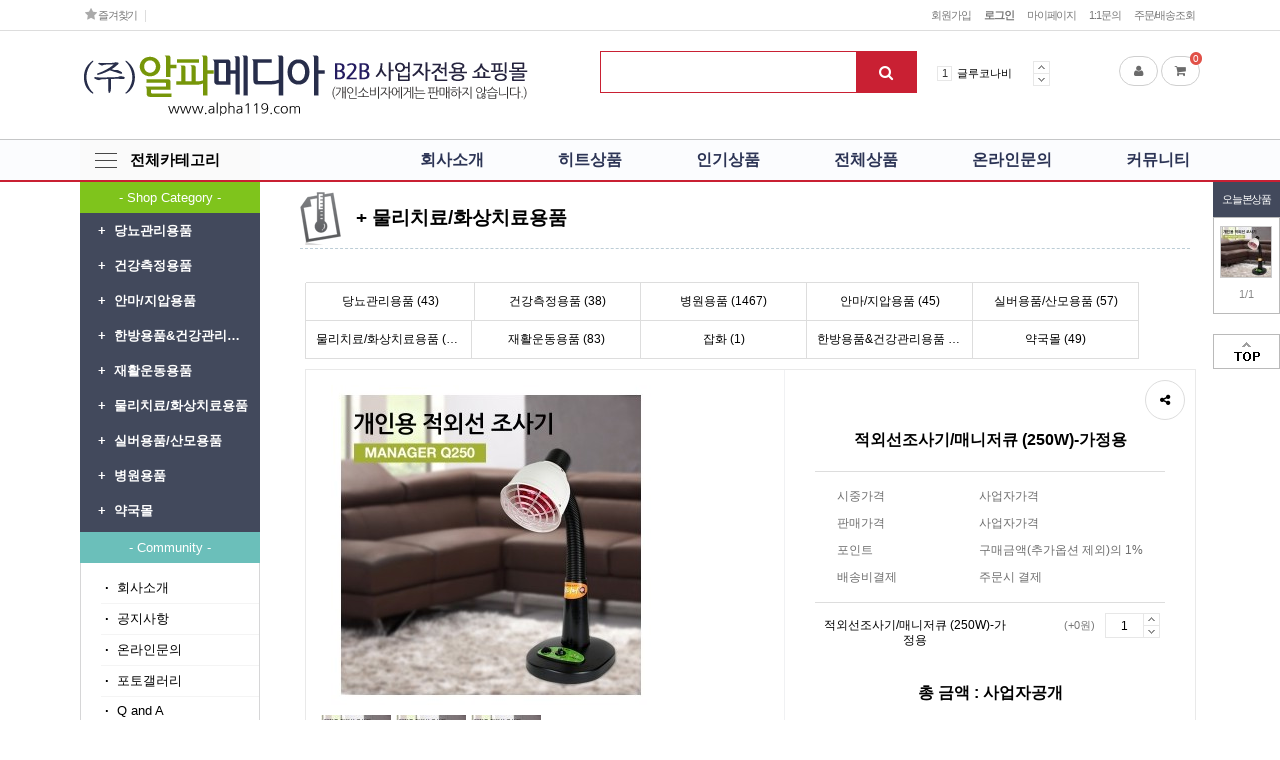

--- FILE ---
content_type: text/html; charset=utf-8
request_url: https://www.alpha119.com/shop/item.php?it_id=1472442685
body_size: 71764
content:
<!doctype html>
<html lang="ko">
<head>
<meta charset="utf-8">
<meta http-equiv="imagetoolbar" content="no">
<meta http-equiv="X-UA-Compatible" content="IE=10,chrome=1">
<meta name="subject" content="알파메디아">
<meta name="description" content="의료기,당뇨,시험지,재활용,알파메디아">
<meta name="keywords" content="의료기,당뇨,시험지,재활용,알파메디아">
<meta property="og:type" content="website">
<meta property="og:title" content="알파메디아">
<meta property="og:description" content="의료기,당뇨,시험지,재활용,알파메디아">
<meta name="og:keywords" content="의료기,당뇨,시험지,재활용,알파메디아">
<meta property="og:image" content="http://alpha119.com/theme/redshop/shop/images/logo2.png">
<meta property="og:url" content="http://alpha119.com">
<title>물리치료/화상치료용품 | (주)알파메디아</title>
<link rel="stylesheet" href="https://www.alpha119.com:443/theme/redshop/css/default_shop.css">
<link rel="stylesheet" href="https://www.alpha119.com:443/theme/redshop/skin/shop/basic/style.css">
<!--[if lte IE 8]>
<script src="https://www.alpha119.com:443/js/html5.js"></script>
<![endif]-->
<script>
// 자바스크립트에서 사용하는 전역변수 선언
var g5_url       = "https://www.alpha119.com:443";
var g5_bbs_url   = "https://www.alpha119.com:443/bbs";
var g5_is_member = "";
var g5_is_admin  = "";
var g5_is_mobile = "";
var g5_bo_table  = "";
var g5_sca       = "";
var g5_editor    = "";
var g5_cookie_domain = "";
var g5_shop_url = "https://www.alpha119.com:443/shop";
var g5_theme_shop_url = "https://www.alpha119.com:443/theme/redshop/shop";
</script>
<script src="https://www.alpha119.com:443/js/jquery-1.8.3.min.js"></script>
<script src="https://www.alpha119.com:443/js/jquery.shop.menu.js"></script>
<script src="https://www.alpha119.com:443/js/common.js"></script>
<script src="https://www.alpha119.com:443/js/wrest.js"></script>
<link href="//maxcdn.bootstrapcdn.com/font-awesome/4.6.3/css/font-awesome.min.css" rel="stylesheet">
<script src="https://www.alpha119.com:443/theme/redshop/js/jquery.flexslider-min.js"></script>
<link href="https://www.alpha119.com:443/theme/redshop/js/flexslider.css" rel="stylesheet">

</head>
<body>

<script>
document.addEventListener("contextmenu", function(e){
    e.preventDefault();
});
</script>




<!-------------###########  1. 상/단/전/체 ###########--------------->


<div style=" margin:0 auto"><div id="hd">
    <h1 id="hd_h1">물리치료/화상치료용품</h1>

    <div id="skip_to_container"><a href="#container">본문 바로가기</a></div>

    
    
<script>

$(function(){
    $("#sbn_side_close").on("click", function() {
        set_cookie("ck_top_banner_close", 1, 24, g5_cookie_domain);
        $("#sbn_side").hide();
    });
});
 </script>
    <div id="tnb">

        <h3>회원메뉴</h3>
        <ul>
                        <li><a href="https://www.alpha119.com:443/bbs/register.php">회원가입</a></li>
            <li><a href="https://www.alpha119.com:443/bbs/login.php?url=%2Fshop%2Fitem.php%3Fit_id%3D1472442685"><b>로그인</b></a></li>
                        <li><a href="https://www.alpha119.com:443/shop/mypage.php">마이페이지</a></li>
          <!--  <li><a href="https://www.alpha119.com:443/bbs/faq.php">FAQ</a></li> -->
            <li><a href="https://www.alpha119.com:443/bbs/qalist.php">1:1문의</a></li>
          <!--  <li><a href="https://www.alpha119.com:443/shop/personalpay.php">개인결제</a></li>
            <li><a href="https://www.alpha119.com:443/shop/itemuselist.php">사용후기</a></li> -->
            <li><a href="https://www.alpha119.com:443/shop/orderinquiry.php">주문/배송조회</a></li>
            <li class="tnb-sns">
                <a href="#" onclick="try{window.external.AddFavorite('https://www.alpha119.com:443','주식회사 알파메디아')}catch(e){alert('이 브라우저에서는 즐겨찾기 기능을 사용할 수 없습니다.\n크롬에서는 Ctrl 키와 D 키를 동시에 눌러서 즐겨찾기에 추가할 수 있습니다.')}; return false;"><i class="fa fa-star" aria-hidden="true"></i> 즐겨찾기</a> <span class="st_bg"></span>
                                                                            </li>
        </ul>
    </div>

    <div id="hd_wrapper">
        <div id="logo"><a href="https://www.alpha119.com:443/"><img src="https://www.alpha119.com:443/theme/redshop/shop/images/logo.png" alt="(주)알파메디아"></a></div>

        <div id="hd_sch">
            <h3>쇼핑몰 검색</h3>
            <form name="frmsearch1" action="https://www.alpha119.com:443/shop/search.php" onsubmit="return search_submit(this);">

            <label for="sch_str" class="sound_only"><strong class="sound_only">검색어 필수</strong></label>
            <input type="text" name="q" value="" id="sch_str" required>
            <button type="submit" id="sch_submit"><i class="fa fa-search" aria-hidden="true"></i><span class="sound_only">검색</span></button>

            </form>
            <script>
            function search_submit(f) {
                if (f.q.value.length < 2) {
                    alert("검색어는 두글자 이상 입력하십시오.");
                    f.q.select();
                    f.q.focus();
                    return false;
                }

                return true;
            }
            </script>
        </div>
                <div id="ppl_word">
            <h3>인기검색어</h3>
            <ol class="slides">
                            <li><span class="word-rank">1</span><a href="https://www.alpha119.com:443/shop/search.php?q=%EA%B8%80%EB%A3%A8%EC%BD%94%EB%82%98%EB%B9%84">글루코나비</a></li>
                            <li><span class="word-rank">2</span><a href="https://www.alpha119.com:443/shop/search.php?q=%EC%BD%94%EB%93%9C%ED%94%84%EB%A6%AC">코드프리</a></li>
                            <li><span class="word-rank">3</span><a href="https://www.alpha119.com:443/shop/search.php?q=%EA%B3%A8%EB%93%9C2">골드2</a></li>
                            <li><span class="word-rank">4</span><a href="https://www.alpha119.com:443/shop/search.php?q=%EB%B0%94%EB%A1%9C%EC%9E%B0">바로잰</a></li>
                            <li><span class="word-rank">5</span><a href="https://www.alpha119.com:443/shop/search.php?q=%EC%95%84%EB%82%98%ED%8C%8C%EC%9D%B8">아나파인</a></li>
                            <li><span class="word-rank">6</span><a href="https://www.alpha119.com:443/shop/search.php?q=BD%ED%8E%9C%EB%8B%88%EB%93%A4">BD펜니들</a></li>
                        </ol>
                        <div class="custom1-navigation verical-btn">
                <a href="#" class="flex-prev">Prev</a>
                <a href="#" class="flex-next">Next</a>
            </div>
                    </div>
        <script>
        $(window).load(function() {
            $('#ppl_word').flexslider({
                animation: "slide",
                controlNav:false,
                slideshowSpeed:5000,
                animationSpeed:800,
                direction: "vertical",
                controlsContainer: $(".custom1-controls-container"),
                customDirectionNav: $(".custom1-navigation a")
            });
        });
        </script>
                <div id="hd_cart">
            <a href="https://www.alpha119.com:443/shop/mypage.php"><i class="fa fa-user" aria-hidden="true"></i><span class="sound_only">마이페이지</span></a>
            <a href="https://www.alpha119.com:443/shop/cart.php"><i class="fa fa-shopping-cart" aria-hidden="true"></i><span class="sound_only">장바구니</span><span class="cart-count">0</span></a>
        </div>

    </div>
    <div id="menu">
 
         <ul>
            <li class="menu_all">
                <button type="button" id="menu_open">전체카테고리</button>
<div id="category">
    <div class="ct_wr">
        <ul class="cate">
            <li class="cate_li_1">
                <a href="https://www.alpha119.com:443/shop/list.php?ca_id=70" class="cate_li_1_a">당뇨관리용품</a>
                <ul class="sub_cate sub_cate1">
                    <li class="cate_li_2">
                        <a href="https://www.alpha119.com:443/shop/list.php?ca_id=7060">SD바이오센서</a>
                    </li>
                                    <li class="cate_li_2">
                        <a href="https://www.alpha119.com:443/shop/list.php?ca_id=7010">혈당측정지/혈당기계(SET)</a>
                    </li>
                                    <li class="cate_li_2">
                        <a href="https://www.alpha119.com:443/shop/list.php?ca_id=7020">란셋/스왑</a>
                    </li>
                                    <li class="cate_li_2">
                        <a href="https://www.alpha119.com:443/shop/list.php?ca_id=7030">펜니들/인슐린주사기</a>
                    </li>
                                    <li class="cate_li_2">
                        <a href="https://www.alpha119.com:443/shop/list.php?ca_id=7040">사혈기</a>
                    </li>
                                    <li class="cate_li_2">
                        <a href="https://www.alpha119.com:443/shop/list.php?ca_id=7050">기타</a>
                    </li>
                </ul>
            </li>
                    <li class="cate_li_1">
                <a href="https://www.alpha119.com:443/shop/list.php?ca_id=10" class="cate_li_1_a">건강측정용품</a>
                <ul class="sub_cate sub_cate1">
                    <li class="cate_li_2">
                        <a href="https://www.alpha119.com:443/shop/list.php?ca_id=1020">혈압계</a>
                    </li>
                                    <li class="cate_li_2">
                        <a href="https://www.alpha119.com:443/shop/list.php?ca_id=1030">체온계</a>
                    </li>
                                    <li class="cate_li_2">
                        <a href="https://www.alpha119.com:443/shop/list.php?ca_id=1040">체중계/체지방계</a>
                    </li>
                                    <li class="cate_li_2">
                        <a href="https://www.alpha119.com:443/shop/list.php?ca_id=1050">만보계</a>
                    </li>
                                    <li class="cate_li_2">
                        <a href="https://www.alpha119.com:443/shop/list.php?ca_id=1060">기타(염도측정기 등)</a>
                    </li>
                </ul>
            </li>
                    <li class="cate_li_1">
                <a href="https://www.alpha119.com:443/shop/list.php?ca_id=50" class="cate_li_1_a">병원용품</a>
                <ul class="sub_cate sub_cate1">
                    <li class="cate_li_2">
                        <a href="https://www.alpha119.com:443/shop/list.php?ca_id=5010">네블라이저/석션기/산소</a>
                    </li>
                                    <li class="cate_li_2">
                        <a href="https://www.alpha119.com:443/shop/list.php?ca_id=5050">기타용품</a>
                    </li>
                                    <li class="cate_li_2">
                        <a href="https://www.alpha119.com:443/shop/list.php?ca_id=5060">주사기/니들/수액셋트/주사용품</a>
                    </li>
                                    <li class="cate_li_2">
                        <a href="https://www.alpha119.com:443/shop/list.php?ca_id=5070">카테타/바로박/튜브/보틀</a>
                    </li>
                                    <li class="cate_li_2">
                        <a href="https://www.alpha119.com:443/shop/list.php?ca_id=5080">드레싱류/반창고</a>
                    </li>
                                    <li class="cate_li_2">
                        <a href="https://www.alpha119.com:443/shop/list.php?ca_id=5090">거즈/탈지면/탄력붕대/스터키넷</a>
                    </li>
                                    <li class="cate_li_2">
                        <a href="https://www.alpha119.com:443/shop/list.php?ca_id=50a0">수술용글러브/수술용품</a>
                    </li>
                                    <li class="cate_li_2">
                        <a href="https://www.alpha119.com:443/shop/list.php?ca_id=50b0">BAG류(유린,산소,마취)/마스크</a>
                    </li>
                                    <li class="cate_li_2">
                        <a href="https://www.alpha119.com:443/shop/list.php?ca_id=50c0">소독용품/소독약품</a>
                    </li>
                                    <li class="cate_li_2">
                        <a href="https://www.alpha119.com:443/shop/list.php?ca_id=50d0">병원입원용품</a>
                    </li>
                                    <li class="cate_li_2">
                        <a href="https://www.alpha119.com:443/shop/list.php?ca_id=50e0">수술기구</a>
                    </li>
                </ul>
            </li>
                    <li class="cate_li_1">
                <a href="https://www.alpha119.com:443/shop/list.php?ca_id=a0" class="cate_li_1_a">안마/지압용품</a>
                <ul class="sub_cate sub_cate1">
                    <li class="cate_li_2">
                        <a href="https://www.alpha119.com:443/shop/list.php?ca_id=a010">다리/발</a>
                    </li>
                                    <li class="cate_li_2">
                        <a href="https://www.alpha119.com:443/shop/list.php?ca_id=a020">저주파</a>
                    </li>
                                    <li class="cate_li_2">
                        <a href="https://www.alpha119.com:443/shop/list.php?ca_id=a030">의자형</a>
                    </li>
                                    <li class="cate_li_2">
                        <a href="https://www.alpha119.com:443/shop/list.php?ca_id=a040">핸드형</a>
                    </li>
                                    <li class="cate_li_2">
                        <a href="https://www.alpha119.com:443/shop/list.php?ca_id=a050">목/어깨/머리</a>
                    </li>
                                    <li class="cate_li_2">
                        <a href="https://www.alpha119.com:443/shop/list.php?ca_id=a060">허리/복부/가슴</a>
                    </li>
                                    <li class="cate_li_2">
                        <a href="https://www.alpha119.com:443/shop/list.php?ca_id=a080">손/팔</a>
                    </li>
                                    <li class="cate_li_2">
                        <a href="https://www.alpha119.com:443/shop/list.php?ca_id=a090">쿠션형</a>
                    </li>
                </ul>
            </li>
                    <li class="cate_li_1">
                <a href="https://www.alpha119.com:443/shop/list.php?ca_id=b0" class="cate_li_1_a">실버용품/산모용품</a>
                <ul class="sub_cate sub_cate1">
                    <li class="cate_li_2">
                        <a href="https://www.alpha119.com:443/shop/list.php?ca_id=b010">욕창방지용품</a>
                    </li>
                                    <li class="cate_li_2">
                        <a href="https://www.alpha119.com:443/shop/list.php?ca_id=b020">보행차/실버카/보행보조용품</a>
                    </li>
                                    <li class="cate_li_2">
                        <a href="https://www.alpha119.com:443/shop/list.php?ca_id=b030">배변보조용품</a>
                    </li>
                                    <li class="cate_li_2">
                        <a href="https://www.alpha119.com:443/shop/list.php?ca_id=b040">목욕보조용품</a>
                    </li>
                                    <li class="cate_li_2">
                        <a href="https://www.alpha119.com:443/shop/list.php?ca_id=b050">휠체어</a>
                    </li>
                                    <li class="cate_li_2">
                        <a href="https://www.alpha119.com:443/shop/list.php?ca_id=b060">장애인보장구</a>
                    </li>
                                    <li class="cate_li_2">
                        <a href="https://www.alpha119.com:443/shop/list.php?ca_id=b070">치매관리용품</a>
                    </li>
                                    <li class="cate_li_2">
                        <a href="https://www.alpha119.com:443/shop/list.php?ca_id=b080">산모용품</a>
                    </li>
                                    <li class="cate_li_2">
                        <a href="https://www.alpha119.com:443/shop/list.php?ca_id=b090">기타용품</a>
                    </li>
                </ul>
            </li>
                    <li class="cate_li_1">
                <a href="https://www.alpha119.com:443/shop/list.php?ca_id=c0" class="cate_li_1_a">물리치료/화상치료용품</a>
                <ul class="sub_cate sub_cate1">
                    <li class="cate_li_2">
                        <a href="https://www.alpha119.com:443/shop/list.php?ca_id=c010">저주파자극기</a>
                    </li>
                                    <li class="cate_li_2">
                        <a href="https://www.alpha119.com:443/shop/list.php?ca_id=c020">저주파패드</a>
                    </li>
                                    <li class="cate_li_2">
                        <a href="https://www.alpha119.com:443/shop/list.php?ca_id=c030">적외선조사기</a>
                    </li>
                                    <li class="cate_li_2">
                        <a href="https://www.alpha119.com:443/shop/list.php?ca_id=c040">냉온/찜질용품</a>
                    </li>
                                    <li class="cate_li_2">
                        <a href="https://www.alpha119.com:443/shop/list.php?ca_id=c050">화상치료용품</a>
                    </li>
                                    <li class="cate_li_2">
                        <a href="https://www.alpha119.com:443/shop/list.php?ca_id=c060">기타치료용품</a>
                    </li>
                </ul>
            </li>
                    <li class="cate_li_1">
                <a href="https://www.alpha119.com:443/shop/list.php?ca_id=d0" class="cate_li_1_a">재활운동용품</a>
                <ul class="sub_cate sub_cate1">
                    <li class="cate_li_2">
                        <a href="https://www.alpha119.com:443/shop/list.php?ca_id=d010">재활운동용품</a>
                    </li>
                                    <li class="cate_li_2">
                        <a href="https://www.alpha119.com:443/shop/list.php?ca_id=d030">목/어깨보호대</a>
                    </li>
                                    <li class="cate_li_2">
                        <a href="https://www.alpha119.com:443/shop/list.php?ca_id=d040">허리보호대</a>
                    </li>
                                    <li class="cate_li_2">
                        <a href="https://www.alpha119.com:443/shop/list.php?ca_id=d050">손목/팔꿈치/팔보호대</a>
                    </li>
                                    <li class="cate_li_2">
                        <a href="https://www.alpha119.com:443/shop/list.php?ca_id=d080">발목/무릎/다리보호대</a>
                    </li>
                                    <li class="cate_li_2">
                        <a href="https://www.alpha119.com:443/shop/list.php?ca_id=d090">스포츠테이프</a>
                    </li>
                                    <li class="cate_li_2">
                        <a href="https://www.alpha119.com:443/shop/list.php?ca_id=d0a0">압박스타킹</a>
                    </li>
                                    <li class="cate_li_2">
                        <a href="https://www.alpha119.com:443/shop/list.php?ca_id=d0b0">자세교정용품</a>
                    </li>
                </ul>
            </li>
                    <li class="cate_li_1">
                <a href="https://www.alpha119.com:443/shop/list.php?ca_id=g0" class="cate_li_1_a">잡화</a>
                <ul class="sub_cate sub_cate1">
                    <li class="cate_li_2">
                        <a href="https://www.alpha119.com:443/shop/list.php?ca_id=g010">택배포장용품</a>
                    </li>
                </ul>
            </li>
                    <li class="cate_li_1">
                <a href="https://www.alpha119.com:443/shop/list.php?ca_id=90" class="cate_li_1_a">한방용품&건강관리용품</a>
                <ul class="sub_cate sub_cate1">
                    <li class="cate_li_2">
                        <a href="https://www.alpha119.com:443/shop/list.php?ca_id=9010">좌욕/좌훈기</a>
                    </li>
                                    <li class="cate_li_2">
                        <a href="https://www.alpha119.com:443/shop/list.php?ca_id=9020">족욕/족탕기</a>
                    </li>
                                    <li class="cate_li_2">
                        <a href="https://www.alpha119.com:443/shop/list.php?ca_id=9030">손 건강용품 </a>
                    </li>
                                    <li class="cate_li_2">
                        <a href="https://www.alpha119.com:443/shop/list.php?ca_id=9040">발 건강용품</a>
                    </li>
                                    <li class="cate_li_2">
                        <a href="https://www.alpha119.com:443/shop/list.php?ca_id=9050">코 건강용품</a>
                    </li>
                                    <li class="cate_li_2">
                        <a href="https://www.alpha119.com:443/shop/list.php?ca_id=9060">눈 건강용품</a>
                    </li>
                                    <li class="cate_li_2">
                        <a href="https://www.alpha119.com:443/shop/list.php?ca_id=9070">구강 건강용품</a>
                    </li>
                                    <li class="cate_li_2">
                        <a href="https://www.alpha119.com:443/shop/list.php?ca_id=9080">기타용품</a>
                    </li>
                                    <li class="cate_li_2">
                        <a href="https://www.alpha119.com:443/shop/list.php?ca_id=9090">핫팩</a>
                    </li>
                </ul>
            </li>
                    <li class="cate_li_1">
                <a href="https://www.alpha119.com:443/shop/list.php?ca_id=h0" class="cate_li_1_a">약국몰</a>
                <ul class="sub_cate sub_cate1">
                    <li class="cate_li_2">
                        <a href="https://www.alpha119.com:443/shop/list.php?ca_id=h010">혈당측정지</a>
                    </li>
                </ul>
            </li>
        </ul>
    </div>
    <button type="button" class="close_btn">전체카테고리<span class="sound_only">닫기</span></button>
</div>

<script>
$(function (){
    var $category = $("#category");

    $("#menu_open").on("click", function() {
        $category.css("display","block");
    });

    $("#category .close_btn").on("click", function(){
        $category.css("display","none");
    });
});
$(document).mouseup(function (e){
	var container = $("#category");
	if( container.has(e.target).length === 0)
	container.hide();
});
</script>
            </li>
			</ul>
        <ul>
            <li style="font-weight:600"><a href="https://www.alpha119.com:443/bbs/board.php?bo_table=s_cont1_1">회사소개</a></li>
            <li style="font-weight:600"><a href="https://www.alpha119.com:443/shop/listtype.php?type=1">히트상품</a></li>
            <li style="font-weight:600"><a href="https://www.alpha119.com:443/shop/listtype.php?type=4">인기상품</a></li>
            <li style="font-weight:600"><a href="https://www.alpha119.com:443/shop/all.php">전체상품</a></li>
            <li style="font-weight:600"><a href="https://www.alpha119.com:443/bbs/board.php?bo_table=s_cont5_2">온라인문의</a></li>
            <li style="font-weight:600"><a href="https://www.alpha119.com:443/bbs/board.php?bo_table=s_cont5_1">커뮤니티</a></li>			
        </ul>
    </div>
</div></div>

 
<!-------------###########  1. 상/단/전/체 ###########--------------->



<!-------------###########  2. 서/브/컨/텐/츠/전/체 ###########--------------->

<div id="wrapper">


<div id="container">
  
        
<!-- 오늘 본 상품 시작 { -->
<aside id="stv">
    <div id="stv_list">
        <h2>
            오늘본상품
        </h2>
        <div class="today_wr">
                    <ul id="stv_ul">
<li class="stv_item c1">
<span class="stv_img"><a href="https://www.alpha119.com:443/shop/item.php?it_id=1472442685"><img src="https://www.alpha119.com:443/data/item/1472442685/thumb-66mU64uI7KCA7YGQ_50x50.jpg" width="50" height="50" alt="적외선조사기/매니저큐 (250W)-가정용"></a></span><div class="stv_if">
<span class="stv_name">적외선조사기/매니저</span>
100,000
</div>
</li>
</ul>
            <div class="stv_btn_pg">
                <span id="stv_btn"></span>
                <span id="stv_pg"></span>
            </div>
            <script>
            $(function() {
                var itemQty = 1; // 총 아이템 수량
                var itemShow = 5; // 한번에 보여줄 아이템 수량
                if (itemQty > itemShow)
                {
                    $('#stv_btn').append('<button type="button" id="up">이전</button><button type="button" id="down">다음</button>');
                }
                var Flag = 1; // 페이지
                var EOFlag = parseInt(1/itemShow); // 전체 리스트를 3(한 번에 보여줄 값)으로 나눠 페이지 최댓값을 구하고
                var itemRest = parseInt(1%itemShow); // 나머지 값을 구한 후
                if (itemRest > 0) // 나머지 값이 있다면
                {
                    EOFlag++; // 페이지 최댓값을 1 증가시킨다.
                }
                $('.c'+Flag).css('display','block');
                $('#stv_pg').text(Flag+'/'+EOFlag); // 페이지 초기 출력값
                $('#up').click(function() {
                    if (Flag == 1)
                    {
                        alert('목록의 처음입니다.');
                    } else {
                        Flag--;
                        $('.c'+Flag).css('display','block');
                        $('.c'+(Flag+1)).css('display','none');
                    }
                    $('#stv_pg').text(Flag+'/'+EOFlag); // 페이지 값 재설정
                })
                $('#down').click(function() {
                    if (Flag == EOFlag)
                    {
                        alert('더 이상 목록이 없습니다.');
                    } else {
                        Flag++;
                        $('.c'+Flag).css('display','block');
                        $('.c'+(Flag-1)).css('display','none');
                    }
                    $('#stv_pg').text(Flag+'/'+EOFlag); // 페이지 값 재설정
                });
            });

            </script>

                    </div>

        <button type="button" id="top_btn">맨위로</button>

    </div>
</aside>
<script>

$(function() {
    $("#top_btn").on("click", function() {
        $("html, body").animate({scrollTop:0}, '500');
        return false;
    });

    $(".stv_img").mouseover(function(){
        $(this).next(".stv_if").show();
    });
    $(".stv_img").mouseout(function(){
        $(this).next(".stv_if").hide();
    });
});
</script>
<script src="https://www.alpha119.com:443/js/scroll_oldie.js"></script>
<!-- } 오늘 본 상품 끝 -->


<div style="margin:0 auto;padding:0; max-width:100%; ">

<table width="1120" border="0" cellpadding="0" cellspacing="0" align="center" bgcolor="#FFFFFF">
	<tr><td width="200" valign="top">

<!-- 카테고리/커뮤니티 -->

<table border="0" cellpadding="0" cellspacing="0" >
	<tr><td width="100%"  valign="top">
<nav id="gnb">
    <h2>쇼핑몰 카테고리</h2>
    <ul id="gnb_1dul">
 <div style=" padding:8px; text-align:center;font-size:13px; color:#FFFFFF; background-color:#7FC41C">- Shop Category -</div>
 
            <li class="gnb_1dli" style="z-index:999">
            <a href="https://www.alpha119.com:443/shop/list.php?ca_id=70" class="gnb_1da gnb_1dam">&nbsp;&nbsp;+&nbsp;&nbsp;당뇨관리용품</a>
            <div class="gnb_2dul gnb_2dli" style="z-index:999"><div class="gnb_2dul_left"><strong class="gnb_2ul_tit">당뇨관리용품</strong><ul>                <li><a href="https://www.alpha119.com:443/shop/list.php?ca_id=7060" class="gnb_2da">SD바이오센서</a></li>
                            <li><a href="https://www.alpha119.com:443/shop/list.php?ca_id=7010" class="gnb_2da">혈당측정지/혈당기계(SET)</a></li>
                            <li><a href="https://www.alpha119.com:443/shop/list.php?ca_id=7020" class="gnb_2da">란셋/스왑</a></li>
                            <li><a href="https://www.alpha119.com:443/shop/list.php?ca_id=7030" class="gnb_2da">펜니들/인슐린주사기</a></li>
                            <li><a href="https://www.alpha119.com:443/shop/list.php?ca_id=7040" class="gnb_2da">사혈기</a></li>
                            <li><a href="https://www.alpha119.com:443/shop/list.php?ca_id=7050" class="gnb_2da">기타</a></li>
            </ul></div><div class="gnb_2dul_right"><img src="https://www.alpha119.com:443/data/cache/theme/redshop/ca_bn_70.jpg" alt></div></div>        </li>
                <li class="gnb_1dli" style="z-index:998">
            <a href="https://www.alpha119.com:443/shop/list.php?ca_id=10" class="gnb_1da gnb_1dam">&nbsp;&nbsp;+&nbsp;&nbsp;건강측정용품</a>
            <div class="gnb_2dul gnb_2dli" style="z-index:998"><div class="gnb_2dul_left"><strong class="gnb_2ul_tit">건강측정용품</strong><ul>                <li><a href="https://www.alpha119.com:443/shop/list.php?ca_id=1020" class="gnb_2da">혈압계</a></li>
                            <li><a href="https://www.alpha119.com:443/shop/list.php?ca_id=1030" class="gnb_2da">체온계</a></li>
                            <li><a href="https://www.alpha119.com:443/shop/list.php?ca_id=1040" class="gnb_2da">체중계/체지방계</a></li>
                            <li><a href="https://www.alpha119.com:443/shop/list.php?ca_id=1050" class="gnb_2da">만보계</a></li>
                            <li><a href="https://www.alpha119.com:443/shop/list.php?ca_id=1060" class="gnb_2da">기타(염도측정기 등)</a></li>
            </ul></div><div class="gnb_2dul_right"><img src="https://www.alpha119.com:443/data/cache/theme/redshop/ca_bn_10.jpg" alt></div></div>        </li>
                <li class="gnb_1dli" style="z-index:997">
            <a href="https://www.alpha119.com:443/shop/list.php?ca_id=a0" class="gnb_1da gnb_1dam">&nbsp;&nbsp;+&nbsp;&nbsp;안마/지압용품</a>
            <div class="gnb_2dul gnb_2dli" style="z-index:997"><div class="gnb_2dul_left"><strong class="gnb_2ul_tit">안마/지압용품</strong><ul>                <li><a href="https://www.alpha119.com:443/shop/list.php?ca_id=a010" class="gnb_2da">다리/발</a></li>
                            <li><a href="https://www.alpha119.com:443/shop/list.php?ca_id=a020" class="gnb_2da">저주파</a></li>
                            <li><a href="https://www.alpha119.com:443/shop/list.php?ca_id=a030" class="gnb_2da">의자형</a></li>
                            <li><a href="https://www.alpha119.com:443/shop/list.php?ca_id=a040" class="gnb_2da">핸드형</a></li>
                            <li><a href="https://www.alpha119.com:443/shop/list.php?ca_id=a050" class="gnb_2da">목/어깨/머리</a></li>
                            <li><a href="https://www.alpha119.com:443/shop/list.php?ca_id=a060" class="gnb_2da">허리/복부/가슴</a></li>
                            <li><a href="https://www.alpha119.com:443/shop/list.php?ca_id=a080" class="gnb_2da">손/팔</a></li>
                            <li><a href="https://www.alpha119.com:443/shop/list.php?ca_id=a090" class="gnb_2da">쿠션형</a></li>
            </ul></div><div class="gnb_2dul_right"><img src="https://www.alpha119.com:443/data/cache/theme/redshop/ca_bn_a0.jpg" alt></div></div>        </li>
                <li class="gnb_1dli" style="z-index:996">
            <a href="https://www.alpha119.com:443/shop/list.php?ca_id=90" class="gnb_1da gnb_1dam">&nbsp;&nbsp;+&nbsp;&nbsp;한방용품&건강관리용품</a>
            <div class="gnb_2dul gnb_2dli" style="z-index:996"><div class="gnb_2dul_left"><strong class="gnb_2ul_tit">한방용품&건강관리용품</strong><ul>                <li><a href="https://www.alpha119.com:443/shop/list.php?ca_id=9010" class="gnb_2da">좌욕/좌훈기</a></li>
                            <li><a href="https://www.alpha119.com:443/shop/list.php?ca_id=9020" class="gnb_2da">족욕/족탕기</a></li>
                            <li><a href="https://www.alpha119.com:443/shop/list.php?ca_id=9030" class="gnb_2da">손 건강용품 </a></li>
                            <li><a href="https://www.alpha119.com:443/shop/list.php?ca_id=9040" class="gnb_2da">발 건강용품</a></li>
                            <li><a href="https://www.alpha119.com:443/shop/list.php?ca_id=9050" class="gnb_2da">코 건강용품</a></li>
                            <li><a href="https://www.alpha119.com:443/shop/list.php?ca_id=9060" class="gnb_2da">눈 건강용품</a></li>
                            <li><a href="https://www.alpha119.com:443/shop/list.php?ca_id=9070" class="gnb_2da">구강 건강용품</a></li>
                            <li><a href="https://www.alpha119.com:443/shop/list.php?ca_id=9080" class="gnb_2da">기타용품</a></li>
                            <li><a href="https://www.alpha119.com:443/shop/list.php?ca_id=9090" class="gnb_2da">핫팩</a></li>
            </ul></div><div class="gnb_2dul_right"><img src="https://www.alpha119.com:443/data/cache/theme/redshop/ca_bn_90.jpg" alt></div></div>        </li>
                <li class="gnb_1dli" style="z-index:995">
            <a href="https://www.alpha119.com:443/shop/list.php?ca_id=d0" class="gnb_1da gnb_1dam">&nbsp;&nbsp;+&nbsp;&nbsp;재활운동용품</a>
            <div class="gnb_2dul gnb_2dli" style="z-index:995"><div class="gnb_2dul_left"><strong class="gnb_2ul_tit">재활운동용품</strong><ul>                <li><a href="https://www.alpha119.com:443/shop/list.php?ca_id=d010" class="gnb_2da">재활운동용품</a></li>
                            <li><a href="https://www.alpha119.com:443/shop/list.php?ca_id=d030" class="gnb_2da">목/어깨보호대</a></li>
                            <li><a href="https://www.alpha119.com:443/shop/list.php?ca_id=d040" class="gnb_2da">허리보호대</a></li>
                            <li><a href="https://www.alpha119.com:443/shop/list.php?ca_id=d050" class="gnb_2da">손목/팔꿈치/팔보호대</a></li>
                            <li><a href="https://www.alpha119.com:443/shop/list.php?ca_id=d080" class="gnb_2da">발목/무릎/다리보호대</a></li>
                            <li><a href="https://www.alpha119.com:443/shop/list.php?ca_id=d090" class="gnb_2da">스포츠테이프</a></li>
                            <li><a href="https://www.alpha119.com:443/shop/list.php?ca_id=d0a0" class="gnb_2da">압박스타킹</a></li>
                            <li><a href="https://www.alpha119.com:443/shop/list.php?ca_id=d0b0" class="gnb_2da">자세교정용품</a></li>
            </ul></div><div class="gnb_2dul_right"><img src="https://www.alpha119.com:443/data/cache/theme/redshop/ca_bn_d0.jpg" alt></div></div>        </li>
                <li class="gnb_1dli" style="z-index:994">
            <a href="https://www.alpha119.com:443/shop/list.php?ca_id=c0" class="gnb_1da gnb_1dam">&nbsp;&nbsp;+&nbsp;&nbsp;물리치료/화상치료용품</a>
            <div class="gnb_2dul gnb_2dli" style="z-index:994"><div class="gnb_2dul_left"><strong class="gnb_2ul_tit">물리치료/화상치료용품</strong><ul>                <li><a href="https://www.alpha119.com:443/shop/list.php?ca_id=c010" class="gnb_2da">저주파자극기</a></li>
                            <li><a href="https://www.alpha119.com:443/shop/list.php?ca_id=c020" class="gnb_2da">저주파패드</a></li>
                            <li><a href="https://www.alpha119.com:443/shop/list.php?ca_id=c030" class="gnb_2da">적외선조사기</a></li>
                            <li><a href="https://www.alpha119.com:443/shop/list.php?ca_id=c040" class="gnb_2da">냉온/찜질용품</a></li>
                            <li><a href="https://www.alpha119.com:443/shop/list.php?ca_id=c050" class="gnb_2da">화상치료용품</a></li>
                            <li><a href="https://www.alpha119.com:443/shop/list.php?ca_id=c060" class="gnb_2da">기타치료용품</a></li>
            </ul></div><div class="gnb_2dul_right"><img src="https://www.alpha119.com:443/data/cache/theme/redshop/ca_bn_c0.jpg" alt></div></div>        </li>
                <li class="gnb_1dli" style="z-index:993">
            <a href="https://www.alpha119.com:443/shop/list.php?ca_id=b0" class="gnb_1da gnb_1dam">&nbsp;&nbsp;+&nbsp;&nbsp;실버용품/산모용품</a>
            <div class="gnb_2dul gnb_2dli" style="z-index:993"><div class="gnb_2dul_left"><strong class="gnb_2ul_tit">실버용품/산모용품</strong><ul>                <li><a href="https://www.alpha119.com:443/shop/list.php?ca_id=b010" class="gnb_2da">욕창방지용품</a></li>
                            <li><a href="https://www.alpha119.com:443/shop/list.php?ca_id=b020" class="gnb_2da">보행차/실버카/보행보조용품</a></li>
                            <li><a href="https://www.alpha119.com:443/shop/list.php?ca_id=b030" class="gnb_2da">배변보조용품</a></li>
                            <li><a href="https://www.alpha119.com:443/shop/list.php?ca_id=b040" class="gnb_2da">목욕보조용품</a></li>
                            <li><a href="https://www.alpha119.com:443/shop/list.php?ca_id=b050" class="gnb_2da">휠체어</a></li>
                            <li><a href="https://www.alpha119.com:443/shop/list.php?ca_id=b060" class="gnb_2da">장애인보장구</a></li>
                            <li><a href="https://www.alpha119.com:443/shop/list.php?ca_id=b070" class="gnb_2da">치매관리용품</a></li>
                            <li><a href="https://www.alpha119.com:443/shop/list.php?ca_id=b080" class="gnb_2da">산모용품</a></li>
                            <li><a href="https://www.alpha119.com:443/shop/list.php?ca_id=b090" class="gnb_2da">기타용품</a></li>
            </ul></div><div class="gnb_2dul_right"><img src="https://www.alpha119.com:443/data/cache/theme/redshop/ca_bn_b0.jpg" alt></div></div>        </li>
                <li class="gnb_1dli" style="z-index:992">
            <a href="https://www.alpha119.com:443/shop/list.php?ca_id=50" class="gnb_1da gnb_1dam">&nbsp;&nbsp;+&nbsp;&nbsp;병원용품</a>
            <div class="gnb_2dul gnb_2dli" style="z-index:992"><div class="gnb_2dul_left"><strong class="gnb_2ul_tit">병원용품</strong><ul>                <li><a href="https://www.alpha119.com:443/shop/list.php?ca_id=5010" class="gnb_2da">네블라이저/석션기/산소</a></li>
                            <li><a href="https://www.alpha119.com:443/shop/list.php?ca_id=5050" class="gnb_2da">기타용품</a></li>
                            <li><a href="https://www.alpha119.com:443/shop/list.php?ca_id=5060" class="gnb_2da">주사기/니들/수액셋트/주사용품</a></li>
                            <li><a href="https://www.alpha119.com:443/shop/list.php?ca_id=5070" class="gnb_2da">카테타/바로박/튜브/보틀</a></li>
                            <li><a href="https://www.alpha119.com:443/shop/list.php?ca_id=5080" class="gnb_2da">드레싱류/반창고</a></li>
                            <li><a href="https://www.alpha119.com:443/shop/list.php?ca_id=5090" class="gnb_2da">거즈/탈지면/탄력붕대/스터키넷</a></li>
                            <li><a href="https://www.alpha119.com:443/shop/list.php?ca_id=50a0" class="gnb_2da">수술용글러브/수술용품</a></li>
                            <li><a href="https://www.alpha119.com:443/shop/list.php?ca_id=50b0" class="gnb_2da">BAG류(유린,산소,마취)/마스크</a></li>
                            <li><a href="https://www.alpha119.com:443/shop/list.php?ca_id=50c0" class="gnb_2da">소독용품/소독약품</a></li>
                            <li><a href="https://www.alpha119.com:443/shop/list.php?ca_id=50d0" class="gnb_2da">병원입원용품</a></li>
                            <li><a href="https://www.alpha119.com:443/shop/list.php?ca_id=50e0" class="gnb_2da">수술기구</a></li>
            </ul></div><div class="gnb_2dul_right"><img src="https://www.alpha119.com:443/data/cache/theme/redshop/ca_bn_50.png" alt></div></div>        </li>
                <li class="gnb_1dli" style="z-index:991">
            <a href="https://www.alpha119.com:443/shop/list.php?ca_id=h0" class="gnb_1da gnb_1dam">&nbsp;&nbsp;+&nbsp;&nbsp;약국몰</a>
            <div class="gnb_2dul gnb_2dli" style="z-index:991"><div class="gnb_2dul_left"><strong class="gnb_2ul_tit">약국몰</strong><ul>                <li><a href="https://www.alpha119.com:443/shop/list.php?ca_id=h010" class="gnb_2da">혈당측정지</a></li>
            </ul></div></div>        </li>
            </ul>
</nav>

</td></tr>
	
	<tr> <td  valign="top">  
 <div style=" padding:8px; text-align:center;font-size:13px; color:#FFFFFF; background-color:#6BBFBA"> - Community -</div>
<!-- 쇼핑몰 커뮤니티 시작 { -->

<aside id="scomm">
    <h2>쇼핑몰 커뮤니티</h2>

    <ul>

    <li>  <a href="https://www.alpha119.com:443/bbs/board.php?bo_table=s_cont1_1"> <b>&nbsp;·&nbsp;&nbsp;</b>회사소개</a></li>
<li>  <a href="https://www.alpha119.com:443/bbs/board.php?bo_table=s_cont5_1"> <b>&nbsp;·&nbsp;&nbsp;</b>공지사항</a></li>
<li>  <a href="https://www.alpha119.com:443/bbs/board.php?bo_table=s_cont5_2"> <b>&nbsp;·&nbsp;&nbsp;</b>온라인문의</a></li>
<li>  <a href="https://www.alpha119.com:443/bbs/board.php?bo_table=s_cont5_3"> <b>&nbsp;·&nbsp;&nbsp;</b>포토갤러리</a></li>
<li>  <a href="https://www.alpha119.com:443/bbs/board.php?bo_table=s_cont5_4"> <b>&nbsp;·&nbsp;&nbsp;</b>Q and A</a></li>
    </ul>

</aside>
<!-- } 쇼핑몰 커뮤니티 끝 --></td></tr>
	</table>

<div style="padding:5px 0 5px 10px; margin:10px 10px 0 0; border:1px solid #D6D6D7; line-height:2.28em; width:168px; background-color:#FFFFFF">

<ul  >
    <li>
         <div style="font-size:17px; color:#464A86; padding:5px; font-weight:600;border-bottom:1px dashed #AFAEAE; letter-spacing:0.12em">고/객/센/터</div>
    </li>

    <li>
        <span style="font-size:12px; color:#464A86; padding:4px">궁금한점 전화주세요</span>
    </li>
    <li>
        <span style="font-size:22px; font-weight:600; letter-spacing:-0.02em; color:#ff0000"><b> 070-8911-2338</b></span>
    </li>
    <li>
      <span style="font-size:13px;"> koreamedical1@naver.com</span>
    </li>

</ul>

</div>


<div style="padding:5px 0 5px 10px; margin:10px 10px 0 0; border:1px solid #D6D6D7; line-height:2.00em; width:168px; background-color:#FFFFFF">

<ul  >
    <li>
         <div style="font-size:17px; color:#464A86; padding:5px; font-weight:600;border-bottom:1px dashed #AFAEAE; margin-bottom:10px; letter-spacing:0.12em">입/금/계/좌</div>
    </li>

    <li>
        <span style="font-size:14px; font-weight:600; letter-spacing:-0.05em; color:#312D57"><a href="https://www.kbstar.com/" target="_blank"> 기업은행</a></span>
		<span style="float:right; padding-right:10px"><a href="https://www.kbstar.com/" target="_blank">바로가기</a></span><br />
		<span style="font-size:18px; border-bottom:1px solid #D6D6D7; font-weight:600; letter-spacing:-0.05em; color:#ff0000"> 959-012065-04-019</span>
 
    </li>
  <li>
	 예금주 : <span style="font-size:14px; font-weight:600; letter-spacing:-0.12em; color:#312D57"> 주식회사 알파메디아</span>	</div>

    </li> 

</ul>

</div>
<div style=" padding:5px 0 20px 0 ">※ 클릭시 은행으로 이동합니다.</div>

 <!-- 카테고리/커뮤니티 -->		

   		</td>
		<td width="920" align="" valign="top" >

       <div style="font-size:19px;margin:10px 10px 20px 20px; border-bottom:1px dashed #BCCDD6 ; padding-bottom:3px; font-weight:600" >
	  
	   <img src="https://www.alpha119.com:443/theme/redshop/shop/images/icon.png">&nbsp;&nbsp;  +  물리치료/화상치료용품</div>
     
        <div align="center" style="padding:4px 4px 4px 25px;">
<!-- 상품분류 1 시작 { -->
<aside id="sct_ct_1" class="sct_ct">
    <h2>현재 상품 분류와 관련된 분류</h2>
    <ul>
        <li><a href="./list.php?ca_id=70">당뇨관리용품 (43)</a></li><li><a href="./list.php?ca_id=10">건강측정용품 (38)</a></li><li><a href="./list.php?ca_id=50">병원용품 (1467)</a></li><li><a href="./list.php?ca_id=a0">안마/지압용품 (45)</a></li><li><a href="./list.php?ca_id=b0">실버용품/산모용품 (57)</a></li><li><a href="./list.php?ca_id=c0">물리치료/화상치료용품 (61)</a></li><li><a href="./list.php?ca_id=d0">재활운동용품 (83)</a></li><li><a href="./list.php?ca_id=g0">잡화 (1)</a></li><li><a href="./list.php?ca_id=90">한방용품&건강관리용품 (57)</a></li><li><a href="./list.php?ca_id=h0">약국몰 (49)</a></li>    </ul>
</aside>
<!-- } 상품분류 1 끝 -->


<!-- 상품 상세보기 시작 { -->
<div id="sit_hhtml"></div>
<script src="https://www.alpha119.com:443/js/shop.js"></script>

<div id="sit">

    
<form name="fitem" method="post" action="./cartupdate.php" onsubmit="return fitem_submit(this);">
<input type="hidden" name="it_id[]" value="1472442685">
<input type="hidden" name="sw_direct">
<input type="hidden" name="url">

<div id="sit_ov_wrap">
    <!-- 상품이미지 미리보기 시작 { -->
    <div id="sit_pvi">
        <div id="sit_pvi_big">
        <a href="https://www.alpha119.com:443/shop/largeimage.php?it_id=1472442685&amp;no=1" target="_blank" class="popup_item_image"><img src="https://www.alpha119.com:443/data/item/1472442685/thumb-66mU64uI7KCA7YGQ_320x320.jpg" width="320" height="320" alt=""></a><a href="https://www.alpha119.com:443/shop/largeimage.php?it_id=1472442685&amp;no=2" target="_blank" class="popup_item_image"><img src="https://www.alpha119.com:443/data/item/1472442685/thumb-1472442806_2285_66mU64uI7KCA7YGQ_320x320.jpg" width="320" height="320" alt=""></a><a href="https://www.alpha119.com:443/shop/largeimage.php?it_id=1472442685&amp;no=3" target="_blank" class="popup_item_image"><img src="https://www.alpha119.com:443/data/item/1472442685/thumb-1472442806_2297_66mU64uI7KCA7YGQ_320x320.jpg" width="320" height="320" alt=""></a>        </div>
        <ul id="sit_pvi_thumb"><li ><a href="https://www.alpha119.com:443/shop/largeimage.php?it_id=1472442685&amp;no=1" target="_blank" class="popup_item_image img_thumb"><img src="https://www.alpha119.com:443/data/item/1472442685/thumb-66mU64uI7KCA7YGQ_70x70.jpg" width="70" height="70" alt=""><span class="sound_only"> 1번째 이미지 새창</span></a></li><li ><a href="https://www.alpha119.com:443/shop/largeimage.php?it_id=1472442685&amp;no=2" target="_blank" class="popup_item_image img_thumb"><img src="https://www.alpha119.com:443/data/item/1472442685/thumb-1472442806_2285_66mU64uI7KCA7YGQ_70x70.jpg" width="70" height="70" alt=""><span class="sound_only"> 2번째 이미지 새창</span></a></li><li ><a href="https://www.alpha119.com:443/shop/largeimage.php?it_id=1472442685&amp;no=3" target="_blank" class="popup_item_image img_thumb"><img src="https://www.alpha119.com:443/data/item/1472442685/thumb-1472442806_2297_66mU64uI7KCA7YGQ_70x70.jpg" width="70" height="70" alt=""><span class="sound_only"> 3번째 이미지 새창</span></a></li></ul>    </div>
    <!-- } 상품이미지 미리보기 끝 -->

    <!-- 상품 요약정보 및 구매 시작 { -->
    <section id="sit_ov">
        <h2 id="sit_title">적외선조사기/매니저큐 (250W)-가정용 <span class="sound_only">요약정보 및 구매</span></h2>
        <p id="sit_desc"></p>
                <p id="sit_opt_info">
            상품 선택옵션 0 개, 추가옵션 0 개
        </p>
                <div id="sit_star">
            
        </div>

        <div id="sit_share">
            <button type="button" class="share_btn"><i class="fa fa-share-alt" aria-hidden="true"></i><span class="sound_only">sns공유</span></button>
            <div class="share_area">
                <a href="https://www.facebook.com/sharer/sharer.php?u=https%3A%2F%2Fwww.alpha119.com%3A443%2Fshop%2Fitem.php%3Fit_id%3D1472442685&amp;p=%EC%A0%81%EC%99%B8%EC%84%A0%EC%A1%B0%EC%82%AC%EA%B8%B0%2F%EB%A7%A4%EB%8B%88%EC%A0%80%ED%81%90+%28250W%29-%EA%B0%80%EC%A0%95%EC%9A%A9+%7C+%28%EC%A3%BC%29%EC%95%8C%ED%8C%8C%EB%A9%94%EB%94%94%EC%95%84" class="share-facebook" target="_blank"><img src="https://www.alpha119.com:443/theme/redshop/skin/shop/basic/img/sns_fb_s.png" alt="페이스북에 공유"></a> <a href="https://twitter.com/share?url=https%3A%2F%2Fwww.alpha119.com%3A443%2Fshop%2Fitem.php%3Fit_id%3D1472442685&amp;text=%EC%A0%81%EC%99%B8%EC%84%A0%EC%A1%B0%EC%82%AC%EA%B8%B0%2F%EB%A7%A4%EB%8B%88%EC%A0%80%ED%81%90+%28250W%29-%EA%B0%80%EC%A0%95%EC%9A%A9+%7C+%28%EC%A3%BC%29%EC%95%8C%ED%8C%8C%EB%A9%94%EB%94%94%EC%95%84" class="share-twitter" target="_blank"><img src="https://www.alpha119.com:443/theme/redshop/skin/shop/basic/img/sns_twt_s.png" alt="트위터에 공유"></a> <a href="https://plus.google.com/share?url=https%3A%2F%2Fwww.alpha119.com%3A443%2Fshop%2Fitem.php%3Fit_id%3D1472442685" class="share-googleplus" target="_blank"><img src="https://www.alpha119.com:443/theme/redshop/skin/shop/basic/img/sns_goo_s.png" alt="구글플러스에 공유"></a>                <a href="javascript:popup_item_recommend('1472442685');" id="sit_btn_rec"><i class="fa fa-envelope" aria-hidden="true"></i><span class="sound_only">추천하기</span></a>
            </div>
        </div>
        <script>
        $(".share_btn").click(function(){
            $(".share_area").toggle();
        });
        $(document).mouseup(function (e){
            var container = $(".share_area");
            if( container.has(e.target).length === 0)
            container.hide();
        });
        </script>
        <div class="sit_ov_tbl">
            <table>
            <colgroup>
                <col class="grid_3">
                <col>
            </colgroup>
            <tbody>
            
            
            
            
                                    <tr>
                <th scope="row">시중가격</th>
                <td>사업자가격</td>
            </tr>
            
            <tr>
                <th scope="row">판매가격</th>
                <td>
                    사업자가격                    <input type="hidden" id="it_price" value="100000">
                </td>
            </tr>
            
            
                        <tr>
                <th scope="row">포인트</th>
                <td>
                    구매금액(추가옵션 제외)의 1%                </td>
            </tr>
                                    <tr>
                <th>배송비결제</th>
                <td>주문시 결제</td>
            </tr>
                                    </tbody>
            </table>
        </div>
        
        
                <!-- 선택된 옵션 시작 { -->
        <section id="sit_sel_option">
            <h3>선택된 옵션</h3>
                        <ul id="sit_opt_added">
                <li class="sit_opt_list">
                    <input type="hidden" name="io_type[1472442685][]" value="0">
                    <input type="hidden" name="io_id[1472442685][]" value="">
                    <input type="hidden" name="io_value[1472442685][]" value="적외선조사기/매니저큐 (250W)-가정용">
                    <input type="hidden" class="io_price" value="0">
                    <input type="hidden" class="io_stock" value="974">
                    <span class="sit_opt_subj">적외선조사기/매니저큐 (250W)-가정용</span>
                    <span class="sit_opt_prc">(+0원)</span>
                    <div>
                        <label for="ct_qty_11" class="sound_only">수량</label>
                        <input type="text" name="ct_qty[1472442685][]" value="1" id="ct_qty_11" class="frm_input" size="5">
                        <button type="button" class="sit_qty_plus btn_frmline">증가</button>
                        <button type="button" class="sit_qty_minus btn_frmline">감소</button>
                    </div>
                </li>
            </ul>
            <script>
            $(function() {
                price_calculate();
            });
            </script>
                    </section>
        <!-- } 선택된 옵션 끝 -->

        <!-- 총 구매액 -->
        
<div style="margin:20px 0;font-size:1.3em;font-weight:600">총 금액 : 사업자공개</div>


        
        
        <div id="sit_ov_btn">
                        <input type="submit" onclick="document.pressed=this.value;" value="장바구니" id="sit_btn_cart">
            <input type="submit" onclick="document.pressed=this.value;" value="바로구매" id="sit_btn_buy">
                                    <a href="javascript:item_wish(document.fitem, '1472442685');" id="sit_btn_wish">위시리스트</a>

                    </div>

        
        <script>
        // 상품보관
        function item_wish(f, it_id)
        {
            f.url.value = "https://www.alpha119.com:443/shop/wishupdate.php?it_id="+it_id;
            f.action = "https://www.alpha119.com:443/shop/wishupdate.php";
            f.submit();
        }

        // 추천메일
        function popup_item_recommend(it_id)
        {
            if (!g5_is_member)
            {
                if (confirm("회원만 추천하실 수 있습니다."))
                    document.location.href = "https://www.alpha119.com:443/bbs/login.php?url=https%3A%2F%2Fwww.alpha119.com%3A443%2Fshop%2Fitem.php%3Fit_id%3D1472442685";
            }
            else
            {
                url = "./itemrecommend.php?it_id=" + it_id;
                opt = "scrollbars=yes,width=616,height=420,top=10,left=10";
                popup_window(url, "itemrecommend", opt);
            }
        }

        // 재입고SMS 알림
        function popup_stocksms(it_id)
        {
            url = "https://www.alpha119.com:443/shop/itemstocksms.php?it_id=" + it_id;
            opt = "scrollbars=yes,width=616,height=420,top=10,left=10";
            popup_window(url, "itemstocksms", opt);
        }
        </script>
    </section>
    <!-- } 상품 요약정보 및 구매 끝 -->

</div>
<!-- 다른 상품 보기 시작 { -->
<div id="sit_siblings">
    <a href="./item.php?it_id=1472442807" id="siblings_prev">이전상품<span class="sound_only"> 필립스적외선전구/250W/150W/100W</span></a>
<a href="./item.php?it_id=1472435458" id="siblings_next">다음 상품<span class="sound_only"> 컴바텍)듀오덤 CGF/10*10cm</span></a>
</div>
<!-- } 다른 상품 보기 끝 -->
</form>


<script>
$(function(){
    // 상품이미지 첫번째 링크
    $("#sit_pvi_big a:first").addClass("visible");

    // 상품이미지 미리보기 (썸네일에 마우스 오버시)
    $("#sit_pvi .img_thumb").bind("mouseover focus", function(){
        var idx = $("#sit_pvi .img_thumb").index($(this));
        $("#sit_pvi_big a.visible").removeClass("visible");
        $("#sit_pvi_big a:eq("+idx+")").addClass("visible");
    });

    // 상품이미지 크게보기
    $(".popup_item_image").click(function() {
        var url = $(this).attr("href");
        var top = 10;
        var left = 10;
        var opt = 'scrollbars=yes,top='+top+',left='+left;
        popup_window(url, "largeimage", opt);

        return false;
    });
});

function fsubmit_check(f)
{
    // 판매가격이 0 보다 작다면
    if (document.getElementById("it_price").value < 0) {
        alert("전화로 문의해 주시면 감사하겠습니다.");
        return false;
    }

    if($(".sit_opt_list").size() < 1) {
        alert("상품의 선택옵션을 선택해 주십시오.");
        return false;
    }

    var val, io_type, result = true;
    var sum_qty = 0;
    var min_qty = parseInt(1);
    var max_qty = parseInt(0);
    var $el_type = $("input[name^=io_type]");

    $("input[name^=ct_qty]").each(function(index) {
        val = $(this).val();

        if(val.length < 1) {
            alert("수량을 입력해 주십시오.");
            result = false;
            return false;
        }

        if(val.replace(/[0-9]/g, "").length > 0) {
            alert("수량은 숫자로 입력해 주십시오.");
            result = false;
            return false;
        }

        if(parseInt(val.replace(/[^0-9]/g, "")) < 1) {
            alert("수량은 1이상 입력해 주십시오.");
            result = false;
            return false;
        }

        io_type = $el_type.eq(index).val();
        if(io_type == "0")
            sum_qty += parseInt(val);
    });

    if(!result) {
        return false;
    }

    if(min_qty > 0 && sum_qty < min_qty) {
        alert("선택옵션 개수 총합 "+number_format(String(min_qty))+"개 이상 주문해 주십시오.");
        return false;
    }

    if(max_qty > 0 && sum_qty > max_qty) {
        alert("선택옵션 개수 총합 "+number_format(String(max_qty))+"개 이하로 주문해 주십시오.");
        return false;
    }

    return true;
}

// 바로구매, 장바구니 폼 전송
function fitem_submit(f)
{
    f.action = "./cartupdate.php";
    f.target = "";

    if (document.pressed == "장바구니") {
        f.sw_direct.value = 0;
    } else { // 바로구매
        f.sw_direct.value = 1;
    }

    // 판매가격이 0 보다 작다면
    if (document.getElementById("it_price").value < 0) {
        alert("전화로 문의해 주시면 감사하겠습니다.");
        return false;
    }

    if($(".sit_opt_list").size() < 1) {
        alert("상품의 선택옵션을 선택해 주십시오.");
        return false;
    }

    var val, io_type, result = true;
    var sum_qty = 0;
    var min_qty = parseInt(1);
    var max_qty = parseInt(0);
    var $el_type = $("input[name^=io_type]");

    $("input[name^=ct_qty]").each(function(index) {
        val = $(this).val();

        if(val.length < 1) {
            alert("수량을 입력해 주십시오.");
            result = false;
            return false;
        }

        if(val.replace(/[0-9]/g, "").length > 0) {
            alert("수량은 숫자로 입력해 주십시오.");
            result = false;
            return false;
        }

        if(parseInt(val.replace(/[^0-9]/g, "")) < 1) {
            alert("수량은 1이상 입력해 주십시오.");
            result = false;
            return false;
        }

        io_type = $el_type.eq(index).val();
        if(io_type == "0")
            sum_qty += parseInt(val);
    });

    if(!result) {
        return false;
    }

    if(min_qty > 0 && sum_qty < min_qty) {
        alert("선택옵션 개수 총합 "+number_format(String(min_qty))+"개 이상 주문해 주십시오.");
        return false;
    }

    if(max_qty > 0 && sum_qty > max_qty) {
        alert("선택옵션 개수 총합 "+number_format(String(max_qty))+"개 이하로 주문해 주십시오.");
        return false;
    }

    return true;
}
</script>
    
<script src="https://www.alpha119.com:443/js/viewimageresize.js"></script>


<!-- 상품 정보 시작 { -->
<section id="sit_inf">
    <h2>상품 정보</h2>

    
        <h3>상품 상세설명</h3>
    <div id="sit_inf_explan">
        <img border="0" hspace="5" vspace="5" src="http://www.koreamedical119.com/data/upload/img/1470370432.jpg" alt="1470370432.jpg" /> 
<p> </p>    </div>
    

        <h3>상품 정보 고시</h3>
    <table id="sit_inf_open">
    <colgroup>
        <col class="grid_4">
        <col>
    </colgroup>
    <tbody>
        </tbody>
    </table>
    <!-- 상품정보고시 end -->
    
</section>
<!-- } 상품 정보 끝 -->

<div class="tab" id="item_tab">
    <ul>
        <li class="tab-1"><a href="#sit_use" class="tab_selected">상품후기</a></li>
        <li><a href="#sit_qa">상품문의</a></li>
        <li><a href="#sit_dvr">배송정보</a></li>
        <li><a href="#sit_ex">교환/반품</a></li>
    </ul>   
</div>

<div class="tab_content">

    <!-- 사용후기 시작 { -->
    <section id="sit_use">
        <h2>사용후기</h2>

        <div id="itemuse">
<script src="https://www.alpha119.com:443/js/viewimageresize.js"></script>

<!-- 상품 사용후기 시작 { -->
<div id="sit_use_list">
    <h3>등록된 사용후기</h3>

    <p class="sit_empty">사용후기가 없습니다.</p></div>


<div id="sit_use_wbtn">
    <a href="./itemuseform.php?it_id=1472442685" class="btn02 itemuse_form">사용후기 쓰기<span class="sound_only"> 새 창</span></a>
    <a href="./itemuselist.php" class="btn01 itemuse_list">더보기</a>
</div>

<script>
$(function(){
    $(".itemuse_form").click(function(){
        window.open(this.href, "itemuse_form", "width=810,height=680,scrollbars=1");
        return false;
    });

    $(".itemuse_delete").click(function(){
        if (confirm("정말 삭제 하시겠습니까?\n\n삭제후에는 되돌릴수 없습니다.")) {
            return true;
        } else {
            return false;
        }
    });

    $(".sit_use_li_title").click(function(){
        var $con = $(this).siblings(".sit_use_con");
        if($con.is(":visible")) {
            $con.slideUp();
        } else {
            $(".sit_use_con:visible").hide();
            $con.slideDown(
                function() {
                    // 이미지 리사이즈
                    $con.viewimageresize2();
                }
            );
        }
    });

    $(".pg_page").click(function(){
        $("#itemuse").load($(this).attr("href"));
        return false;
    });
});
</script>
<!-- } 상품 사용후기 끝 --></div>
    </section>
    <!-- } 사용후기 끝 -->

    <!-- 상품문의 시작 { -->
    <section id="sit_qa">
        <h2>상품문의</h2>

        <div id="itemqa">
<script src="https://www.alpha119.com:443/js/viewimageresize.js"></script>

<!-- 상품문의 목록 시작 { -->
<div id="sit_qa_list">
    <h3>등록된 상품문의</h3>

    <p class="sit_empty">상품문의가 없습니다.</p></div>


<div id="sit_qa_wbtn">
    <!-- <a href="javascript:itemqawin('it_id=1472442685');">상품문의 쓰기<span class="sound_only"> 새 창</span></a> -->
    <a href="./itemqaform.php?it_id=1472442685" class="btn02 itemqa_form">상품문의 쓰기<span class="sound_only"> 새 창</span></a>
    <a href="./itemqalist.php" id="itemqa_list" class="btn01">더보기</a>
</div>

<script>
$(function(){
    $(".itemqa_form").click(function(){
        window.open(this.href, "itemqa_form", "width=810,height=680,scrollbars=1");
        return false;
    });

    $(".itemqa_delete").click(function(){
        return confirm("정말 삭제 하시겠습니까?\n\n삭제후에는 되돌릴수 없습니다.");
    });

    $(".sit_qa_li_title").click(function(){
        var $con = $(this).siblings(".sit_qa_con");
        if($con.is(":visible")) {
            $con.slideUp();
        } else {
            $(".sit_qa_con:visible").hide();
            $con.slideDown(
                function() {
                    // 이미지 리사이즈
                    $con.viewimageresize2();
                }
            );
        }
    });

    $(".qa_page").click(function(){
        $("#itemqa").load($(this).attr("href"));
        return false;
    });
});
</script>
<!-- } 상품문의 목록 끝 --></div>
    </section>
    <!-- } 상품문의 끝 -->

        <!-- 배송정보 시작 { -->
    <section id="sit_dvr">
        <h2>배송정보</h2>

        <blockquote class="se2_quote10" style="margin:0 0 30px 0;padding:10px;border:2px solid #e5e5e5;background:url(&quot;http://static.se2.naver.com/static/img/bg_b1.png&quot;) repeat;color:#888888;">
<p style="line-height:2;"> -배송 방법 : 택배(롯데택배)<br /> -배송 지역 : 전국 지역,해외 배송은 따로 문의하시기 바랍니다.</p>
<p style="line-height:2;">                  제주, 도서,산간지역 추가금액 3,000원<br /> -배송 기간 : 2일~5일<br /> -배송 안내 : 150,000원이상 구매시 기본배송료는 무료입니다.</p>
<p style="line-height:2;">                  16시 이전 주문시 당일발송 원칙으로 하고 있습니다.</p>
<p style="line-height:2;">                  고객님께서 주문하신 상품은 입금 확인후 배송해 드립니다.<br />                  상품의 종류에 따라 상품의 배송이 다소 지연될수 있습니다. </p>
<p style="line-height:2;"> </p></blockquote>
<p> </p>    </section>
    <!-- } 배송정보 끝 -->
    

        <!-- 교환/반품 시작 { -->
    <section id="sit_ex">
        <h2>교환/반품</h2>

        <blockquote class="se2_quote10" style="margin:0 0 30px 0;padding:10px;border:2px solid #e5e5e5;background:url(&quot;http://static.se2.naver.com/static/img/bg_b1.png&quot;) repeat;color:#888888;">
<p style="line-height:2;">&lt;교환 빛 반품이 가능한 경우&gt;<br />-교환을 원하실 경우 상품을 받으신 날짜로부터 24시간 이내에 저희에게 <br /> 알려주십시오.사전 통지없이 보내시는 물건에 대해서는 모두 반송처리됩니다.<br />-물건에 하자가 있는 경우 착불로 저희에게 보내주시면 교환 처리하여 드립니다.<br />-사이즈 교환,색상 교환은 1회에 한하며 이때 왕복 택배 비용은 고객 부담입니다.<br /> <br />&lt;교환이 불가능한 경우&gt;<br />-고객의 단순 변심에 의한 교환은 불가능합니다.<br /> 상품택 제거페이지내에 반품,교환이 불가라고 명시 되있는 제품은 교환 및 반품되지 않습니다.<br />-컴퓨터 화면에 따라 색상 차이가 날수 있으며, 상세표기시 사이즈는 약간의<br /> 오차가 있을수 있으니 이에 대한 컬러 배색이나, 디자인과 사이즈가 고객님의<br /> 생각과 다르다는 이유로 반품,환불의 사유가 되지 않습니다.  </p></blockquote>
<p> </p>    </section>
    <!-- } 교환/반품 끝 -->
    

</div>
<script>
$(window).on("load", function() {
    $("#sit_inf_explan").viewimageresize2();
});

$(function(){
    $(".tab_content section:not("+$(".tab li a.tab_selected").attr("href")+")").hide();
    $(".tab li a").click(function(){
        $(".tab li a").removeClass("tab_selected");
        $(this).addClass("tab_selected");
        $(".tab_content section").hide();
        $($(this).attr("href")).show();
    });
});
</script>
</div>



	    </div>

	  </td></tr></table>

</div>


</div>

</div>

<!-------------###########  2. 서/브/컨/텐/츠/ ###########--------------->




<!-------------###########  3. 하/단/전/체 ###########--------------->

<div style="margin:0 auto; border-top: 2px solid #BD7503; width:100%">

<div style=" margin:0 auto">

<div id="ft">
    <ul>
        <li class="ft_li1"><a href="https://www.alpha119.com:443/bbs/board.php?bo_table=s_cont1_1">회사소개</a></li>
        <li><a href="https://www.alpha119.com:443/bbs/content.php?co_id=provision">서비스이용약관</a></li>
        <li><a href="https://www.alpha119.com:443/bbs/content.php?co_id=privacy">개인정보 취급방침</a></li>
    </ul>

    <div class="ft-cs">
        <h2>고객센터</h2><span class="st_bg_2"></span>
        <strong>070-8911-2338</strong>
        <p>평일 오전 09:00 ~ 오후 06:00<br/>점심 오후 12:00 ~ 오후 01:00<br/>휴무 토,일 / 공휴일은 휴무</p>
    </div>

    <div class="ft-bank">
        <h2>무통장입금안내</h2><span class="st_bg_2"></span>
        <p>
            기업은행 <br/>959-012065-04-019<br>
            <strong>예금주 / 주식회사 알파메디아</strong>
        </p>
    </div>

    <div class="ft-info">
        <h2>주식회사 알파메디아</h2><span class="st_bg_2"></span>
        <p>
        업체명 및 회사명. <span>주식회사 알파메디아</span>
        주소. <span>대구광역시 서구 국채보상로 21길 15</span><br>
        사업자 등록번호. <span>139-81-65111</span>
        대표. <span>이희관</span>
        전화. <span>070-8911-2338</span>
        팩스. <span>053-568-0272</span><br>
        통신판매업신고번호. <span>제 2016-대구서구-0249 호</span>
      <!--  개인정보관리책임자. <span>최완수</span>--><br>

        의료기기판매업신고증. <span>제 2012-3430019-00021 호</span><br><br>
        Copyright &copy; 2016 주식회사 알파메디아. All Rights Reserved.
        </p>
    </div>

<div style="padding:0; float:left" > <!--- DO NOT EDIT - GlobalSign SSL Site Seal Code - DO NOT EDIT ---> <table width=125 border=0 cellspacing=0 cellpadding=0 title="CLICK TO VERIFY: This site uses a GlobalSign SSL Certificate to secure your personal information." > <tr> <td> <span id="ss_img_wrapper_gmogs_image_125-50_en_dblue"><a href="https://www.globalsign.com/" target="_blank" title="GlobalSign Site Seal" rel="nofollow"><img alt="SSL" border=0 id="ss_img" src="//seal.globalsign.com/SiteSeal/images/gs_noscript_125-50_en.gif"></a></span> <script type="text/javascript" src="//seal.globalsign.com/SiteSeal/gmogs_image_125-50_en_dblue.js"></script> </td> </tr> </table> <!--- DO NOT EDIT - GlobalSign SSL Site Seal Code - DO NOT EDIT --->"</div>

</div>

</div>


</div>
<!-------------###########  3. 하/단/전/체 ###########--------------->




<!-- ie6,7에서 사이드뷰가 게시판 목록에서 아래 사이드뷰에 가려지는 현상 수정 -->
<!--[if lte IE 7]>
<script>
$(function() {
    var $sv_use = $(".sv_use");
    var count = $sv_use.length;

    $sv_use.each(function() {
        $(this).css("z-index", count);
        $(this).css("position", "relative");
        count = count - 1;
    });
});
</script>
<![endif]-->

</body>
</html>


--- FILE ---
content_type: text/css
request_url: https://www.alpha119.com/theme/redshop/skin/shop/basic/style.css
body_size: 34270
content:
@charset "utf-8";

/* aside:gnb */
#gnb{background:#42495c; height:350px;width:180px;float:left;padding:0;}
#gnb h2 {position:absolute;font-size:0;line-height:0;overflow:hidden}
#gnb .gnb_1dli {word-wrap: break-word;}
#gnb .gnb_1dli_on {color:#fff;text-decoration:none}
#gnb .gnb_1da {display:block;padding:0 10px;height:35px;font-size:1.10em;line-height:35px;font-weight:bold;text-decoration:none;color:#fff;text-overflow: ellipsis;overflow: hidden;white-space: nowrap;}
#gnb .gnb_1da:hover{background:#283045}
#gnb .gnb_1dli_on .gnb_1dam {background:url('img/gnb_bg.gif') #283045 center right no-repeat;color:#fff;text-decoration:none}
#gnb .gnb_2dul {display:none;z-index:1000;position:absolute;border:1px solid #787f89;height:348px;}
#gnb .gnb_1dli_over .gnb_2dul,#gnb  .gnb_1dli_over2 .gnb_2dul {display:block;top:0;left:160px;background:#fff}
#gnb .gnb_2da {display:none}
#gnb .gnb_1dli_over .gnb_2da {display:block;padding:5px 0;font-size:1.10em;color:#6d6d6d}
#gnb .gnb_1dli_over .gnb_2da:hover{color:#c92033}
#gnb  .gnb_2ul_tit{color:#000}
.gnb_2dul_left{float:left;width:200px;padding:15px 10px 10px 10px;}
.gnb_2dul_right{float:left;width:320px;border-left:1px solid #ddd;padding:13px 15px;}
.gnb_2dul_left .gnb_2ul_tit{border-bottom:1px solid #bfbfbf;display:block;padding-bottom:10px;}
.gnb_2dul_left ul{padding:5px 0}

/* 오늘 본 상품 */
#stv {z-index:1001;position:absolute;top:0;right:-80px;width:67px}
#stv_list {border-top:0;width:67px}
#stv_list h2 {padding:10px 0 ;background:#42495c;text-align:center;letter-spacing:-0.1em;font-weight:normal;font-size:0.92em;color:#fff}
#stv_pg {display:block;margin: 0;color:#888}
.today_wr{;border:1px solid #bababa;background:#fff;margin-bottom:20px}
#stv_ul {text-align:center;border-top:0;margin:0 0 ;padding:5px 0;list-style:none;}
.stv_item {position:relative;display:none;text-align:center;word-break:break-all;padding:3px 6px;width:52px;}
.stv_item a{border:1px solid #ccc;display:inline-block}
.stv_item a:hover{border:1px solid #606060}
.stv_item img {}
.stv_if{display:none;position:absolute;top:3px;right:57px;font-size:0.92em;width:100px;background:#606060;height:52px;color:#fff;text-align:center;padding:0 10px;text-align:left;line-height:20px}
.stv_name{display:block;text-overflow: ellipsis; overflow: hidden; white-space: nowrap;margin-top:6px}
#stv_nb {margin:0;padding:0;border-top:1px solid #e9e9e9;background:#f2f5f9;list-style:none}
#stv_nb li {text-align:center}
#stv_nb a {display:block}
#top_btn{background:url(img/top_btn.gif) no-repeat 50% 50% #fff;text-indent:-999px;overflow:hidden;width:67px;height:35px;border:1px solid #bababa;padding:10px 0}
.stv_btn_pg{position:relative;text-align:center;line-height:17px;font-size:0.92em;padding-bottom:10px}
#stv_btn {text-align:center;zoom:1}
#stv_btn:after {display:block;visibility:hidden;clear:both;content:""}
#stv_btn #up {background:url(img/pv_btn_1.gif) no-repeat;width:13px;height:17px;;text-indent:-999px;border:0;overflow:hidden;position:absolute;top:0;left:5px}
#stv_btn #down {background:url(img/nx_btn_1.gif) no-repeat;width:13px;height:17px;;text-indent:-999px;border:0;overflow:hidden;position:absolute;top:0;right:5px}
.today_wr .no-item{padding:50px 0;text-align:center;color:#aaa;font-size:0.92em}

/*상단배너*/
#sbn_side{border-bottom:1px solid #ddd;position:relative}
#sbn_side:after {display:block;visibility:hidden;clear:both;content:""}
#sbn_side h2 {position:absolute;font-size:0;line-height:0;overflow:hidden}
#sbn_side .banner_img{background-position:50% 50%;width:100%;display:block}
#sbn_side .custom-navigation {margin:0 auto;width:1000px;position:relative}
#sbn_side .custom-navigation .flex-prev{position:absolute;top:10px;left:0;z-index:99}
#sbn_side .custom-navigation .flex-next{position:absolute;top:10px;left:15px;z-index:99}
#sbn_side_close{position:absolute;top:50%;right:20px;margin-top:-10px;z-index:99}

/*메인배너*/
#sbn_idx{width:939px;float:left;position:relative;border-bottom:1px solid #ddd;border-right:1px solid #ddd; }
#sbn_idx  h2 {position:absolute;font-size:0;line-height:0;overflow:hidden}

/*이벤트*/
#sev{position:relative;margin:0px 0 20px;padding-top:10px}
#sev h2 {position:absolute;font-size:0;line-height:0;overflow:hidden}
#sev .slides li{border:1px solid #ddd;height:180px;text-align:center;background:#fff;vertical-align:middle}
#sev .slides li img{width:100%;height:100%}
#sev .slides li .sev_text{line-height:143px;}
#sev .slides #sev_empty{line-height:143px;color:#999;}

/* ##### main(nn).skin.php, list.(nn).skin.php 공통 적용 시작 ##### */
/* 공통 */
.sct_wrap {position:relative;padding:0;zoom:1}
.sct_wrap .sctrl {position:absolute;top:0;right:0} /* 애니메이션 효과 사용 시 재생 정지 버튼 등 */
.sct_wrap:after {display:block;visibility:hidden;clear:both;content:""}
.sct_wrap header {margin:0 0 20px;zoom:1}
.sct_wrap header:after {display:block;visibility:hidden;clear:both;content:""}
.sct_wrap h2 {float:left;margin:0 20px 0 10px;padding:0;line-height:1em; font-size:16px }
.sct_wrap h2 a {text-decoration:none}
.sct_wrap_hdesc {float:left;margin:0;padding:0;color:#777;line-height:1em}

#sct {clear:both}

.sct {clear:both;margin:0;padding:0;list-style:none;zoom:1}
.sct:after {display:block;visibility:hidden;clear:both;content:""}
.sct_li {position:relative}
.sct_noitem {padding:100px 0 150px;text-align:center;color:#666}
.sct img {position:relative} /* 리스트뷰 갤러리뷰 변경 시 ie6,7 에서 이미지 사라지는 문제 해결하기 위해 */
.sct_icon img {margin:0 1px 0 0}
.sct_sns a {display:inline-block;margin:0 2px }

/* aside:커뮤니티 링크 */
#scomm {margin:0 ;padding:0 0 10px 0; border-left:1px solid #D6D6D7; border-right:1px solid #D6D6D7;border-bottom:1px solid #D6D6D7; background-color:#FFFFFF}
#scomm h2 {position:absolute;font-size:0;line-height:0;overflow:hidden}
#scomm ul {margin:0;padding:10px 0 0 20px;border:0;list-style:none; font-size:1.05em;}
#scomm a {display:block;padding:7px 0 6px ;border-bottom:1px solid #f4f4f4;text-decoration:none}
#scomm a:focus, #scomm a:hover {color:#ff0000;text-decoration:none}
#scomm_empty {padding:5px 0;text-align:center}


/* 재생/정지/이전/다음 버튼 */
.sctrl {margin:0;padding:0;list-style:none;zoom:1}
.sctrl:after {display:block;visibility:hidden;clear:both;content:""}
.sctrl li {position:relative;float:left;margin:0 0 0 -1px}
.sctrl button {position:relative;margin:0;padding:0;width:21px;height:21px;border:0;cursor:pointer;overflow:hidden}
.sctrl button span {position:absolute;top:0;left:0;width:19px;height:19px;border:1px solid #ccc;background:url('img/is_button.gif')}
.sctrl button.sctrl_play span {background-position:-60px 0}
.sctrl button.sctrl_play span.sctrl_on {background-position:-60px -30px}
.sctrl button.sctrl_stop span {background-position:-90px 0}
.sctrl button.sctrl_stop span.sctrl_on {background-position:-90px -30px}
.sctrl button.sctrl_prev span {background-position:-120px 0}
.sctrl button.sctrl_prev span.sctrl_on {background-position:-120px -30px}
.sctrl button.sctrl_next span {background-position:-150px 0}
.sctrl button.sctrl_next span.sctrl_on {background-position:-150px -30px}

/* 상품 목록 스킨 10 */
.sct_10 .sct_li {position:relative;float:left;margin:0 9px 10px 0;border:1px solid #ddd;background:#fff;}
.sct_10 .sct_li:hover{border-color:#c92033;}
.sct_10 .sct_last {margin:0 0 10px !important}
.sct_10 .sct_clear {clear:both}
.sct_10 .sct_a {display:inline-block;position:relative;text-decoration:none}
.sct_10 .sct_a:focus, .sct_10 .sct_a:hover {text-decoration:none}
.sct_10 .sct_img {margin:0 0 10px;border-bottom:1px solid #ddd}
.sct_10 .sct_txt a{margin:0 5px 5px;font-weight:500;font-size:0.900em;display:block; max-height:47px;overflow:hidden;line-height:16px;}
.sct_10 .icon_btn_wr{padding:0 10px;border-top:0px solid #ddd }
.sct_10 .sct_icon {;height:35px;line-height:35px;}
.sct_10 .sct_id {display:block;margin:0 0 5px}
.sct_10 .sct_basic {margin:0 10px 10px;color:#777;}
.sct_10 .sct_cost {display:inline-block;margin:5px  2px 8px 8px;font-weight:600;color:#c92033;height:15px;font-size:1.15em;   }
.sct_10 .sct_cost strike {display:inline-block;margin:3px 0 5px;color:#999;font-weight:normal;font-size:11px}
.sct_10 .btn_wr{position:absolute;bottom:0;right:0;padding:0 10px;vertical-align:middle}
.sct_10 .btn_wr .sct_sns_btn,.sct_10 .btn_wr .sct_wish_btn{background:none;border:0;padding:0;width:20px;height:35px;line-height:35px;color:#9e9e9e;width:22px;outline:0}
.sct_10 .btn_wr .sct_newtab_btn{display:inline-block;text-align:center;vertical-align:middle;height:35px;line-height:35px;color:#9e9e9e;;width:22px}
.sct_10 .btn_wr .sct_newtab_btn:hover,.sct_10 .btn_wr button:hover{color:#c92033}
.sct_10 .btn_wr i{font-size:14px;}
.sct_10 .sct_sns {display:none;position:absolute;right:0;z-index:99;padding:10px 0;text-align:center;background:#fff;border:1px solid #000;width:90px}
.sct_10 .sct_sns:before {content: "";position: absolute;top: -8px;left: 13px;;width: 0;height: 0;border-style: solid;border-width: 0 6px 8px 6px;border-color: transparent transparent #000 transparent;}
.sct_10 .sct_sns:after {content: "";position: absolute;top: -7px;left:13px;width: 0;height: 0;border-style: solid;border-width: 0 6px 8px 6px;border-color: transparent transparent #fff transparent;}

/* 상품 목록 스킨 20 */
.sct_20 .sct_li {position:relative;float:left;margin:0 25px 15px 0}
.sct_20 .sct_last {margin:0 0 15px !important}
.sct_20 .sct_clear {clear:both}
.sct_20 .sct_a {display:block;position:relative;text-decoration:none}
.sct_20 .sct_a:focus, .sct_20 .sct_a:hover {text-decoration:none}
.sct_20 .sct_img {}
.sct_20 .sct_icon {position:absolute;top:10px;left:-5px;margin:0 !important}
.sct_20 .sct_icon img {display:block;margin:0 0 3px}
.sct_20 .sct_id {display:block;padding:5px 10px 0;background:#f2f5f9}
.sct_20 .sct_txt {padding:10px;background:#f2f5f9}
.sct_20 .sct_basic {padding:0 10px 5px;background:#f2f5f9;line-height:1.5em}
.sct_20 .sct_cost {display:block;padding:0 10px 10px;background:#f2f5f9;font-weight:bold;}
.sct_20 .sct_cost strike {display:block;margin:0 0 5px;color:#999;font-weight:normal}
.sct_20 .sct_sns {position:absolute;bottom:10px;right:10px}

/* 상품 목록 스킨 30 */
.sct_30 .sct_li {position:relative;float:left;margin:0 16px 15px 0;border:1px solid #e9e9e9;background:#f5f6fa}
.sct_30 .sct_last {margin:0 0 15px !important}
.sct_30 .sct_clear {clear:both}
.sct_30 .sct_arw_toleft {display:block;z-index:2;position:absolute;top:20px;left:221px;width:10px;height:19px;background:url('img/icon_arw_toleft.gif') no-repeat}
.sct_30 .sct_a {text-decoration:none}
.sct_30 .sct_img img {position:absolute;top:0;left:0}
.sct_30 .sct_icon {position:absolute;bottom:25px;left:-5px;margin:0 !important}
.sct_30 .sct_icon img {display:block;margin:0 0 3px}
.sct_30 .sct_txt {display:inline-block;margin:0 0 20px}
.sct_30 .sct_basic {margin:0 0 15px;padding:0;line-height:1.5em}
.sct_30 .sct_cost {display:block;margin:0 0 10px;font-weight:bold}
.sct_30 .sct_cost strike {display:block;margin:0 0 5px;color:#999;font-weight:normal}
.sct_30 .sct_sns {position:absolute;bottom:20px;right:10px}

/* 상품 목록 스킨 40 */
.sct_40 .sct_li {position:relative;margin:0 0 16px 0;border:1px solid #e9e9e9;background:#f5f6fa}
.sct_40 .sct_a {text-decoration:none}
.sct_40 .sct_a:focus, .sct_40 .sct_a:hover {text-decoration:none}
.sct_40 .sct_img {position:absolute;top:0;left:0}
.sct_40 .sct_icon {position:absolute;bottom:25px;left:-5px;margin:0 !important}
.sct_40 .sct_icon img {display:block;margin:0 0 4px}
.sct_40 .sct_txt {display:inline-block;margin:0 0 20px}
.sct_40 .sct_basic {margin:0 0 15px;padding:0;line-height:1.5em}
.sct_40 .sct_cost {display:block;margin:0 0 10px;font-weight:bold}
.sct_40 .sct_cost strike {display:block;margin:0 0 5px;color:#999;font-weight:normal}
.sct_40 .sct_rel {position:absolute;bottom:20px;right:20px}
.sct_40 .sct_rel_ul {margin:0;padding:0;list-style:none}
.sct_40 .sct_rel_li {float:left;margin:0 0 0 10px}
.sct_40 .sct_sns {padding:10px 0 0}

/* 개인결제 목록 */
.sct_pv .sct_li {position:relative;float:left;margin:0 25px 15px 0}
.sct_pv .sct_last {margin:0 0 15px !important}
.sct_pv .sct_clear {clear:both}
.sct_pv .sct_a {display:inline-block;position:relative;text-decoration:none}
.sct_pv .sct_a:focus, .sct_pv .sct_a:hover {text-decoration:none}
.sct_pv .sct_img {margin:0 0 10px}
.sct_pv .sct_txt {margin:0 0 5px}
.sct_pv .sct_icon {margin:0 0 10px}
.sct_pv .sct_id {display:block;margin:0 0 5px}
.sct_pv .sct_basic {margin:0 0 10px}
.sct_pv .sct_cost {display:block;margin:0 0 10px;font-weight:bold}
.sct_pv .sct_cost strike {display:block;margin:0 0 5px;color:#999;font-weight:normal}
.sct_pv .sct_sns {}

/* 메인 상품 목록 스킨 20 */
.smt_20 {position:relative;background:#fff;padding:20px;border:1px solid #ddd;border-top:0;min-height:230px}
.smt_20 ul:after {display:block;visibility:hidden;clear:both;content:""}
.smt_20 .sct_li {position:relative;float:left;margin:0 8px}
.smt_20 .sct_a {display:inline-block;position:relative;text-decoration:none}
.smt_20 .sct_a:focus, .smt_20 .sct_a:hover {text-decoration:none}
.smt_20 .sct_img {margin:0 0 10px}
.smt_20 .sct_txt {margin:0 0 5px;display:block;text-overflow: ellipsis;overflow: hidden;white-space: nowrap;}
.smt_20 .sct_icon {margin:0 0 10px}
.smt_20 .sct_id {display:block;margin:0 0 5px}
.smt_20 .sct_basic {margin:0 0 10px}
.smt_20 .sct_cost {display:block;margin:0 0 10px;font-weight:bold}
.smt_20 .sct_cost strike {display:inline-block;margin:0 0 5px;color:#999;font-weight:normal}
.smt_20 .sct_sns {}

/* 메인 상품 목록 스킨 30 */
.smt_30 {position:relative;overflow-x:hidden}
.smt_30 .sct_ul {position:absolute;top:0;left:765px;margin:0;padding:0;width:765px;list-style:none;zoom:1}
.smt_30 .sct_ul:after {display:block;visibility:hidden;clear:both;content:""}
.smt_30 .sct_ul_first {display:block;left:0}
.smt_30 .sct_li {position:relative;float:left;margin-right:25px}
.smt_30 .sct_a {display:inline-block;position:relative;text-decoration:none}
.smt_30 .sct_a:focus, .smt_30 .sct_a:hover {text-decoration:none}
.smt_30 .sct_img {margin:0 0 10px}
.smt_30 .sct_txt {margin:0 0 5px}
.smt_30 .sct_icon {margin:0 0 10px}
.smt_30 .sct_id {display:block;margin:0 0 5px}
.smt_30 .sct_basic {margin:0 0 10px}
.smt_30 .sct_cost {display:block;margin:0 0 10px;font-weight:bold}
.smt_30 .sct_cost strike {display:block;margin:0 0 5px;color:#999;font-weight:normal}
.smt_30 .sct_sns {}

/* 메인 상품 목록 스킨 40 */
.smt_40 {clear:both;position:relative}
.smt_40 .sct_ul {display:none;position:absolute;top:0;left:0;margin:0;padding:0;list-style:none}
.smt_40 .sct_ul_first {display:block}
.smt_40 .sct_li {position:relative;float:left;margin:0 25px 15px 0}
.smt_40 .sct_last {margin:0 0 15px !important}
.smt_40 .sct_a {display:inline-block;position:relative;text-decoration:none}
.smt_40 .sct_a:focus, .smt_40 .sct_a:hover {text-decoration:none}
.smt_40 .sct_img {margin:0 0 10px}
.smt_40 .sct_txt {margin:0 0 5px}
.smt_40 .sct_icon {margin:0 0 10px}
.smt_40 .sct_id {display:block;margin:0 0 5px}
.smt_40 .sct_basic {margin:0 0 10px}
.smt_40 .sct_cost {display:block;margin:0 0 10px;font-weight:bold}
.smt_40 .sct_cost strike {display:block;margin:0 0 5px;color:#999;font-weight:normal}
.smt_40 .sct_sns {}

/* 메인 상품 목록 스킨 50 */
.smt_50 {position:relative}
.smt_50 .sct_ul {display:none;position:absolute;top:0;left:0;height:306px;margin:0;padding:0;list-style:none;overflow-y:hidden}
.smt_50 .sct_ul_first {display:block}
.smt_50 .sct_li {position:relative;float:left;position:relative;top:-306px;margin:0 25px 15px 0}
.smt_50 .sct_last {margin:0 0 15px}
.smt_50 .sct_a {display:inline-block;position:relative;text-decoration:none}
.smt_50 .sct_a:focus, .smt_50 .sct_a:hover {text-decoration:none}
.smt_50 .sct_img {margin:0 0 10px}
.smt_50 .sct_txt {margin:0 0 5px}
.smt_50 .sct_icon {margin:0 0 10px}
.smt_50 .sct_id {display:block;margin:0 0 5px}
.smt_50 .sct_basic {margin:0 0 10px}
.smt_50 .sct_cost {display:block;margin:0 0 10px;font-weight:bold}
.smt_50 .sct_cost strike {display:block;margin:0 0 5px;color:#999;font-weight:normal}
.smt_50 .sct_sns {}

/* 관련상품 목록 스킨 10 */
.scr_10 .sct_li {position:relative;float:left;margin-left:14px}
.scr_10 .sct_clear {clear:both;margin-left:0}
.scr_10 .sct_a {display:inline-block;position:relative;text-decoration:none}
.scr_10 .sct_a:focus, .sct_10 .sct_a:hover {text-decoration:none}
.scr_10 .sct_img {margin:0 0 10px}
.scr_10 .sct_txt {margin:0 0 5px}
.scr_10 .sct_icon {margin:0 0 10px}
.scr_10 .sct_id {display:block;margin:0 0 5px}
.scr_10 .sct_basic {margin:0 0 10px}
.scr_10 .sct_cost {display:block;margin:0 0 10px;font-weight:bold}
.scr_10 .sct_cost strike {display:block;margin:0 0 5px;color:#999;font-weight:normal}
.scr_10 .sct_sns {}

/* ##### main(nn).skin.php, list.(nn).skin..php 공통 적용 끝 ##### */

/* 상품 목록 */
#sct {}
.sct_admin {margin:0 0 10px;text-align:right}

/* 상품 목록 현재 위치 */
#sct_location {position:absolute;top:5px;right:0;}
#sct_location a {display:inline-block;padding:10px 10px 8px;text-decoration:none;letter-spacing:0 !important;color:#666;font-size:0.92em}
.sct_here {font-weight:bold;color:#000}
.sct_bg {padding-right:15px !important;background:url('img/navi_bg.gif') right 50% no-repeat}
#sct_location i{font-size:13px}

/* 상품 목록 카테고리 목록 */
.sct_ct {}
.sct_ct h2 {position:absolute;font-size:0;line-height:0;overflow:hidden}
.sct_ct ul {zoom:1}
.sct_ct ul:after {display:block;visibility:hidden;clear:both;content:""}
.sct_ct a {text-decoration:none}
.sct_ct_parent {font-weight:bold}
.sct_ct_here {color:#ff3600 !important}

#sct_ct_1{border-left:1px solid #ddd;margin:10px 0}
#sct_ct_1 li {float:left;width:165px;border:1px solid #ddd;background:#fff;border-left:0;margin-top:-1px}
#sct_ct_1 li a{display:block;padding:10px;text-overflow: ellipsis;overflow: hidden;white-space: nowrap;}
#sct_ct_1 li a:hover{background:#c92033;color:#fff}
#sct_ct_1 li:nth-child(6n+1){width:168px}

#sct_ct_2 li {margin:0 0 10px}
#sct_ct_2 a {display:inline-block;width:120px}
#sct_ct_3 li {float:left;margin:0 10px 10px 0;width:120px}

/* 상품 정렬 리스트 스타일 선택 공통 */
#sct_sortlst {zoom:1;text-align:right}
#sct_sortlst:after {display:block;visibility:hidden;clear:both;content:""}

/* 상품 정렬 */
#sct_sort {text-align:right;margin:10px 0;zoom:1}
#sct_sort:after {display:block;visibility:hidden;clear:both;content:""}
#sct_sort h2 {position:absolute;font-size:0;line-height:0;overflow:hidden}
/*#ssch_sort{border:1px solid #bababa;height:25px}*/
/* 상품 리스트 스타일 선택 */
#sct_lst {float:right;margin:0 0 10px;padding:0;list-style:none;zoom:1}
#sct_lst:after {display:block;visibility:hidden;clear:both;content:""}
#sct_lst li {position:relative;float:left;margin:0 0 0 -1px}
#sct_lst button {position:relative;margin:0;padding:0;width:25px;height:25px;border:0;cursor:pointer;overflow:hidden}
#sct_lst button span {position:absolute;top:0;left:0;width:23px;height:23px;border:1px solid #ccc;background:url('img/is_button.gif')}
#sct_lst button.sct_lst_list span {background-position:0 0}
#sct_lst button.sct_lst_list span.sct_lst_on {background-position:0 -30px}
#sct_lst button.sct_lst_gallery span {background-position:-30px 0}
#sct_lst button.sct_lst_gallery span.sct_lst_on {background-position:-30px -30px}

/* 상품 상세보기 */
#sit {margin:10px 0;border:1px solid #e9e9e9; background-color:#FFFFFF}
.sit_admin {text-align:right}
.sit_empty {padding:20px 0;text-align:center}

/* 상품 상세보기 - 개요 */
#sit_ov_wrap {margin:0 0 20px;border-bottom:1px solid #e9e9e9;background:#ffffff;zoom:1}
#sit_ov_wrap:after {display:block;visibility:hidden;clear:both;content:""}

/* 상품 상세보기 - 이미지 미리보기 */
#sit_pvi {float:left;padding:15px;width:340px}
#sit_pvi_big {margin:0 0 10px;text-align:center}
#sit_pvi_big a {display:none}
#sit_pvi_big a.visible {display:block}
#sit_pvi_big img {}
#sit_pvi_thumb {margin:0;padding:0;list-style:none;zoom:1}
#sit_pvi_thumb:after {display:block;visibility:hidden;clear:both;content:""}
#sit_pvi_thumb li {float:left;margin:0 5px 5px 0}
#sit_pvi_thumb .li_last {margin:0 !important}
#sit_pvi_thumb img {}

#sit_pvi_nwbig {padding:10px 0;text-align:center}
#sit_pvi_nwbig span {display:none}
#sit_pvi_nwbig span.visible {display:inline}
#sit_pvi_nw ul {margin:0 0 20px;padding:0 10px;list-style:none;zoom:1}
#sit_pvi_nw ul:after {display:block;visibility:hidden;clear:both;content:""}
#sit_pvi_nw li {float:left;margin:0 0 1px 1px}
#sit_pvi_nw li img {width:60px;height:60px}


/* 상품 상세보기 - 간략정보 및 구매기능 */
#sit_ov {position:relative;float:right;padding:50px 30px 15px;width:350px;min-height:430px;border-left:1px solid #f0f1f3;height:100%;}
#sit_ov h3 {margin:0 0 10px}

#sit_title {margin:10px 0 5px;font-size:1.3em;text-align:center;}
#sit_desc {margin: 5px 0;padding:0;color:#999;text-align:center}
#sit_opt_info {position:absolute;font-size:0;text-indent:-9999em;line-height:0;overflow:hidden}

#sit_star {text-align:center;margin:5px 0}
#sit_share{position:absolute;top:10px;right:10px}
.share_btn{background:none;border:1px solid #ddd;border-radius:50%;width:40px;height:40px}
.share_btn:hover{background:#f3f3f3;color:#c92033}
.share_area{display:none;position:absolute;right:0;width:100px;padding:10px;background:#fff;border:1px solid #000;text-align:center;;}
.share_area:before {content: "";position: absolute;top: -8px;right: 13px;;width: 0;height: 0;border-style: solid;border-width: 0 6px 8px 6px;border-color: transparent transparent #000 transparent;}
.share_area:after {content: "";position: absolute;top: -7px;right:13px;width: 0;height: 0;border-style: solid;border-width: 0 6px 8px 6px;border-color: transparent transparent #fff transparent;}

#sit_btn_rec{display:inline-block;width:20px;height:20px;text-align:center;vertical-align:middle;line-height:20px }

.sit_ov_tbl {margin:20px 0 0;padding:10px 0;width:100%;border:0;border-collapse:collapse;border-top:1px solid #ddd;font-size:1.00em;color:#6f6f6f}
.sit_ov_tbl th {font-weight:normal;text-align:left;padding:4px}
.sit_ov_tbl td {padding:4px ;}
.sit_ov_ro {padding:2px 2px 3px;border:0;background:transparent;text-align:right;vertical-align:middle}
.sit_ov_opt {padding:2px 2px 3px;border:0;background:transparent;vertical-align:middle}
.sit_ov_input {margin:0 1px 0 0;padding:2px 2px 3px;border:1px solid #b8c9c2;background:transparent;vertical-align:middle}
#sit_ov_tbl button {margin:0 1px 0 0}

.sit_sel_btn {position:relative} /* 선택옵션용 추가 버튼 */
.sit_sel_btn button {position:absolute;top:-51px;right:0 !important;right:15px}

#sit_sel_option h3 {position:absolute;font-size:0;line-height:0;overflow:hidden}
#sit_sel_option .sit_opt_list{padding:10px 150px 10px 0;min-height:25px;;position:relative;border-top:1px solid #ddd}
#sit_sel_option .sit_opt_subj{;display:inline-block;padding:5px; line-height:15px}
#sit_sel_option .sit_opt_prc{position:absolute;top:10px;right:70px;line-height:25px;color:#777;font-size:0.92em}

#sit_opt_added .sit_spl_list{padding:10px 150px 10px 0;min-height:25px;;position:relative;border-top:1px solid #ddd}
#sit_opt_added .sit_opt_subj{;display:inline-block;padding:5px; line-height:15px}
#sit_opt_added .sit_opt_prc{position:absolute;top:10px;right:70px;line-height:25px;color:#777;font-size:0.92em}

.sit_sl_opt{border-top:1px solid #ddd;padding:20px 0 10px}
.sit_sl_opt table{width:100%;border-collapse:collapse;}
.sit_sl_opt table th{text-align:left;font-weight:normal;padding:5px;color:#666;}
.sit_sl_opt table td{text-align:left;font-weight:normal;padding:5px;color:#666;}
.sit_sl_opt table td select{width:100%;}

#sit_tot_price {margin:0 0 10px;font-size:1.3em;font-weight:bold;border-top:1px solid #000;padding:10px 0;text-align:right;}
#sit_tot_price:after {display:block;visibility:hidden;clear:both;content:""}
#sit_tot_price span{float:left;font-size:12px}

#sit_ov_soldout {border-top:1px solid #000;padding:20px 0;color:#ff3061;font-weight:bold;text-align:center}


#sit_ov_btn {text-align:right;letter-spacing:2px}
#sit_ov_btn a {display:inline-block;width:112px;height:40px;border:0;font-size:1.35em;vertical-align:middle;text-align:center;text-decoration:none;letter-spacing:-0.1em;line-height:2.5em;cursor:pointer}
#sit_ov_btn input {display:inline-block;width:112px;height:40px;border:0;font-size:1.35em;vertical-align:middle;text-align:center;text-decoration:none;letter-spacing:-0.1em;cursor:pointer}
#sit_btn_buy {background:#C92033;color:#fff}
#sit_btn_cart, #sit_btn_wish {background:#555;color:#fff}
#sit_btn_rec {background:#888;color:#fff}

/* 상품 재입고 알림 (SMS) */
#sit_sms_new {}
#sit_sms_new #sms_agree {padding:10px 0;text-align:right}

/* 상품 상세보기 - 다른 상품 보기 */
#sit_siblings {clear:both;padding:0 0 20px;text-align:center}
#sit_siblings:after {display:block;visibility:hidden;clear:both;content:""}
#sit_siblings h2 {position:absolute;font-size:0;text-indent:-9999em;line-height:0;overflow:hidden}
#sit_siblings a {display:inline-block;padding:8px 12px;border:1px solid #ddd;background:#fff}
#sit_siblings a#siblings_prev {float:left;margin:0}
#sit_siblings a#siblings_next {float:right;margin:0 }
#sit_siblings a span {position:absolute;font-size:0;text-indent:-9999em;line-height:0;overflow:hidden}

/* 상품 상세보기 - 상품정보 */
#sit_inf {background:#fff;margin:20px 0;padding:30px;}
#sit_inf h2 {margin:0 0 10px}
#sit_inf h3 {position:absolute;font-size:0;line-height:0;content:""}

#sit_inf_basic {margin:0 0 10px}
#sit_inf_explan {margin:0 0 10px;width:auto !important;width:718px;overflow:hidden} /* ie6 미대응시 #sit_inf_explan {margin:0 0 10px} 만으로 충분 */
#sit_inf_explan img {max-width:840px;height:auto}

#sit_inf_open {width:100%;border:0;border-collapse:collapse}
#sit_inf_open th {padding:7px 10px;border:1px solid #eee;background:#f6f6f6;vertical-align:top;text-align:left;font-size:0.92em;color:#7c7c7c}
#sit_inf_open td {padding:7px 10px;border:1px solid #eee;background:#fff;vertical-align:top;font-size:0.92em;color:#7c7c7c}

#item_tab li{width:25%;border-top:1px solid #ddd;}
#item_tab ul{border-right:1px solid #ddd}

/* 상품 상세보기 - 사용후기 */
#sit_use {}
#sit_use h2 {margin:0 0 10px;}
#sit_use h3 {position:absolute;font-size:0;line-height:0;content:""}
#sit_use  .sit_empty{border-top:1px solid #e9e9e9;border-bottom:1px solid #e9e9e9}

#sit_use_ol {margin:0 0 5px;padding:0;border-top:1px solid #e9e9e9;list-style:none}
.sit_use_li {position:relative;border-bottom:1px solid #e9e9e9;background:#fff;}
.sit_use_li_title {display:block;margin:0;padding:0;width:760px;border:0;background:none;text-overflow: ellipsis;overflow: hidden;white-space: nowrap;text-align:left;cursor:pointer;line-height:40px;}

.sit_use_dl {position:Absolute;top:0;right:0;line-height:40px;font-size:0.92em;color:#777;text-align:center;zoom:1}
.sit_use_dl:after {display:block;visibility:hidden;clear:both;content:""}
.sit_use_dl dt {float:left;}
.sit_use_dl dd {float:left;margin:0}
.sit_use_dl dd .st_bg{margin:0 8px}
.sit_use_star {margin:0 !important;padding:0 0 0 5px}

.sit_use_con {display:none;padding:10px;;background:#f3f3f3}
.sit_use_p {margin:0 0 10px;}
.sit_use_cmd {text-align:right;padding:0 0 10px}

#sit_use_wbtn {margin:10px 0;text-align:right}

#sit_use_write {}
#sit_use_write #is_subject {width:100%}
#sit_use_write ul {margin:5px 0 0}
#sit_use_write li {margin:0 0 5px}
#sit_use_write li label {display:inline-block;width:80px}
#sit_use_write_star {margin:0;padding:0;list-style:none}

/* 상품 상세보기 - 상품문의 */
#sit_qa {}
#sit_qa h2 {margin:0 0 10px}
#sit_qa h3 {position:absolute;font-size:0;line-height:0;content:""}
#sit_qa  .sit_empty{border-top:1px solid #e9e9e9;border-bottom:1px solid #e9e9e9}

#sit_qa_ol {margin:0 0 5px;padding:0;border-top:1px solid #e9e9e9;list-style:none}
.sit_qa_li {position:relative;border-bottom:1px solid #e9e9e9;background:#fff;}
.sit_qa_li_title {display:block;margin:0;padding:0;width:760px;border:0;background:none;text-overflow: ellipsis;overflow: hidden;white-space: nowrap;text-align:left;cursor:pointer;line-height:40px;}

.sit_qa_dl {position:Absolute;top:0;right:0;line-height:40px;font-size:0.92em;color:#777;text-align:center;zoom:1}
.sit_qa_dl:after {display:block;visibility:hidden;clear:both;content:""}
.sit_qa_dl dt {float:left}
.sit_qa_dl dd{float:left;margin:0}
.sit_qa_dl dd .st_bg{margin:0 8px}
.sit_qaa_done {color:#ff3061}
.sit_qaa_yet {color:#999}

.sit_qa_con {display:none;padding:10px;;background:#f3f3f3}
.sit_qa_p {margin:0 0 10px;}
.sit_qa_p strong {display:inline-block;margin:0 0 10px}
.sit_qa_qaq {margin:0 0 20px}
.sit_qa_con textarea {display:none}
.sit_qa_cmd {text-align:right}
.sit_qa_qaa{border-top:1px solid #ddd;padding-top:10px}
.sit_qa_pw {display:none;position:absolute;top:30px;left:175px;padding:10px;width:348px;border:1px solid #000;background:#fff;text-align:center}
.sit_qa_pw span {display:block;margin:0 0 5px}

#sit_qa_wbtn {margin:10px 0;text-align:right}

#sit_qa_write {}
#sit_qa_write #iq_subject {width:100%}

/* 상품 상세보기 - 배송정보 */
#sit_dvr {}
#sit_dvr h2 {margin:0 0 10px}

/* 상품 상세보기 - 교환정보 */
#sit_ex h2 {margin:0 0 10px}

/* 상품 상세보기 - 관련상품 */
#sit_rel {margin:0 0 10px;padding:30px;background:#fff;}
#sit_rel h2 {margin:0 0 10px}

/* 사용후기 모음 */
#sps_sch {margin:0 0 10px}
#sps_sch select{height:30px;}
#sps_sch a {display:inline-block;padding:0 8px;height:30px;background:#333;color:#fff;text-decoration:none;vertical-align:middle;line-height:30px}
#sps_sch .btn_submit {padding:0 8px;height:30px;vertical-align:middle}
#sps_sch .frm_input{background-color:#fff !important}

#sps {zoom:1}
#sps ol {margin:0;padding:0;border-top:1px solid #e9e9e9;list-style:none;background:#fff}
#sps li {position:relative;padding:10px;border-bottom:1px solid #e9e9e9}
#sps li:after {display:block;visibility:hidden;clear:both;content:""}

.sps_img {float:left;;width:80px}
.sps_img span {position:absolute;font-size:0;line-height:0;overflow:hidden}

#sps dl {margin:5px 0 10px;zoom:1}
#sps dl:after {display:block;visibility:hidden;clear:both;content:""}
#sps dt {float:left}
#sps dd {float:left;margin:0 20px 0 5px}
#sps dd img {position:relative;top:-2px}

.sps_section {float:left;width:890px}
.sps_section p {padding:0;width:100%}
.sps_con_full {padding:0;height:auto !important}
.sps_con_btn {margin:5px 0 0;text-align:right}
.sps_con_btn button {margin:0;padding:5px;border:0;background:#565e60;color:#fff}

/* 상품문의 모음 */
#sqa_sch {margin:0 0 10px}
#sqa_sch a {display:inline-block;padding:0 8px;height:30px;background:#333;color:#fff;text-decoration:none;vertical-align:middle;line-height:30px}
#sqa_sch .btn_submit {padding:0 8px;height:30px;vertical-align:middle}
#sqa_sch .frm_input{background-color:#fff !important}
#sqa_sch  select{height:30px;}
#sqa {zoom:1}
#sqa ol {margin:0;padding:0;border-top:1px solid #e9e9e9;list-style:none;background:#fff}
#sqa li {position:relative;padding:10px;border-bottom:1px solid #e9e9e9}
#sqa li:after {display:block;visibility:hidden;clear:both;content:""}

.sqa_img {float:left;margin:0;width:80px}
.sqa_img span {position:absolute;font-size:0;line-height:0}

#sqa dl {margin:5px 0 10px;zoom:1}
#sqa dl:after {display:block;visibility:hidden;clear:both;content:""}
#sqa dt {float:left}
#sqa dd {float:left;margin:0 20px 0 5px}
#sqa dd img {position:relative;top:-2px}

.sqa_section {float:left;width:890px}
.sqa_section .sqa_con {padding:10px;background:#f2f5f9;line-height:1.7em}
.sqa_section p {padding:0;width:100%}
.sqa_con_full {padding:0;height:auto !important}
.sqa_con_btn {margin:5px 0 0;text-align:right}
.sqa_con_btn button {margin:0;padding:5px;border:0;background:#565e60;color:#fff}

/*쿠폰존 리스트*/
.couponzone_list{margin:0 0 50px;}
.couponzone_list h2{margin:0 0 5px}
.couponzone_list p{margin:0 0 5px;}
.couponzone_list ul{padding:0;margin:0;list-style:none}
.couponzone_list ul:after {display:block;visibility:hidden;clear:both;content:""}
.couponzone_list ul li{float:left;width:290px;height:230px;border:1px solid #ddd;background:#fff;padding:15px;;margin:0 10px 10px 0;line-height:1.2em}
.couponzone_list ul li img{width:100%;height:auto}
.couponzone_list ul li .coupon_img{height:125px;overflow:hidden;}
.couponzone_list ul li .coupon_tit{margin:10px 0 5px;font-weight:bold;text-overflow:ellipsis;overflow:hidden;white-space:nowrap;}
.couponzone_list ul li .coupon_date{margin: 5px 0px;font-size:0.92em;text-overflow:ellipsis;overflow:hidden;white-space:nowrap;color:#777}
.couponzone_list ul li .coupon_target{margin: 5px 0px;font-size:0.92em;text-overflow:ellipsis;overflow:hidden;white-space:nowrap;color:#777}
.couponzone_list ul li .coupon_target a{color:#777;text-decoration:underline}
.couponzone_list ul li .coupon_point{margin: 5px 0px;font-size:0.92em;;text-overflow:ellipsis;overflow:hidden;white-space:nowrap;color:#777}
.couponzone_list ul li .coupon_btn{margin:10px 0;text-align:center}
.couponzone_list ul li .coupon_btn .btn02{width:100%;height:35px;line-height:35px;background:#ec2037;border-color:#42495c;color:#42495c;background:#fff;font-weight:bold;}
.couponzone_list ul li .coupon_btn .btn02:hover{background:#42495c;color:#fff}
.couponzone_list ul li .coupon_btn .disabled {background: #ddd;border:1px;color:#999;border-color:#ddd}
.couponzone_list ul li .coupon_btn .disabled:hover {background: #ddd;border:1px;color:#999;border-color:#ddd}
.couponzone_list .no_coupon{padding: 100px 0;text-align:center;color:#999}
#point_coupon li{height:250px;}